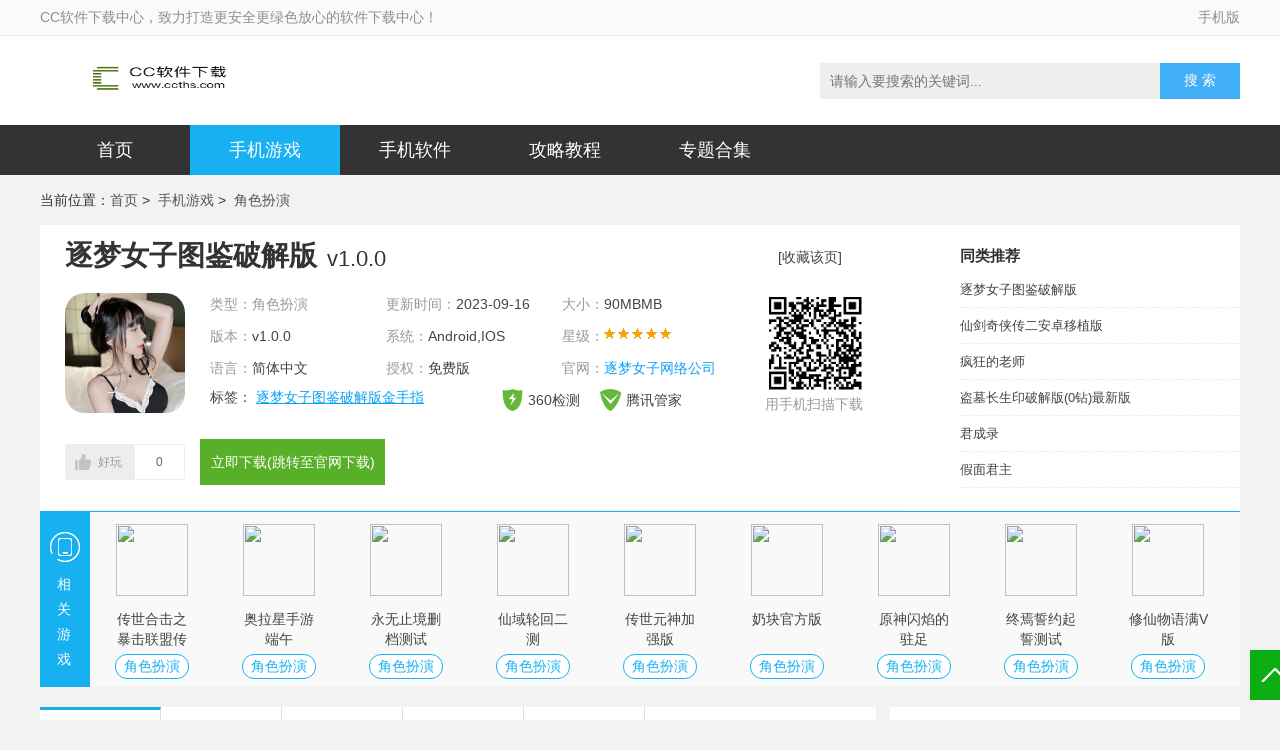

--- FILE ---
content_type: text/html
request_url: http://www.ccths.com/game/8070.html
body_size: 9465
content:
<!DOCTYPE html>
<html>
<head>
<meta charset="UTF-8">
<meta http-equiv="Cache-Control" content="no-transform" />
<title>逐梦女子图鉴破解版(金手指)下载-逐梦女子图鉴完结破解版v1.0-CC软件下载</title>
<meta name="Keywords" content="逐梦女子图鉴破解版金手指,逐梦女子图鉴完结破解版">
<meta name="description" content="<p>逐梦女子图鉴破解版下载相关内容小编为大家试玩体验，免费绿色无捆绑，欢迎大家下载。</p>

逐梦女子图鉴破解版是一款都市养成类型的橙光游戏，游戏内的很多校园场景等你来选择，不同身份的游戏故事剧情也是不同的体验和玩法，等你来这里自由的行动，你的每一次选择也会决定整个故事的发.....">
<meta http-equiv="mobile-agent" content="format=xhtml; url=https://mip.ccths.com/game/8070.html" />
<meta http-equiv="mobile-agent" content="format=html5; url=https://mip.ccths.com/game/8070.html" />
<link rel='stylesheet' id='style-css'  href='/static/css/style_1.css' type='text/css' media='all' />
<link rel='stylesheet' id='content-css'  href='/static/css/content.css' type='text/css' media='all' />
<link rel='stylesheet' id='swiper-css'  href='/static/css/swiper.css' type='text/css' media='all' />
<script type='text/javascript' src='/static/js/jquery.min.js'></script>
<script type='text/javascript' src='/static/js/uaredirect.js'></script>
</head>
<body>
	<div class="header">
						<div class="header-top">
				<div class="top-t">
					<span class="t-t">CC软件下载中心，致力打造更安全更绿色放心的软件下载中心！</span>
					<span class="t-m"><a href="https://mip.ccths.com/" title="CC软件下载手机端">手机版</a></span>
				</div>
			</div>
            <div class="header-con">
                <a href="/" class="logo"><img src="/static/picture/logo.png"></a>
				<div class="form" >
					<input type="text" name="s" autocomplete="off" value="" x-webkit-speech="" speech="" class="k" placeholder="请输入要搜索的关键词...">
					<button id='form-submit' class="ss">搜 索</button>
				</div>
		    </div>
		    <script>
                $("#form-submit").click(function () {
                    var kw = $.trim($("input[name='s']").val())
                    if(kw==''){
                    	alert('搜索不能为空！');return;
                    }
                    location.href='/e/search/?searchget=1&show=title,keyboard&keyboard='+kw;
                })
                $(document).keyup(function(event){
                    if (event.keyCode == "13") {
                        //回车执行查询
                        $('#form-submit').click();
                    }
                });
            </script>
			<div class="header-tom">
				<ul>
					<li ><a href="/">首页</a></li>
					
                    <li> <a href="/game/" >手机游戏</a></li>
                    <li> <a href="/app/" >手机软件</a></li>
                    <li> <a href="/zixun/" >攻略教程</a></li>
                    <li> <a href="/ztfl/" >专题合集</a></li>
				</ul>
			</div>
	</div> 
	<div class="main">
        <div class="Cur">
                当前位置：<a href="/">首页</a>&nbsp;> &nbsp;<a href="/game/">手机游戏</a>&nbsp;> &nbsp;<a href="/game/jsby/">角色扮演</a>          
        </div>
		<div class="navs">
            <div class="left-one">
                  <div class="ones">
                    <h1>逐梦女子图鉴破解版</h1><i>v1.0.0</i>
                    <a href="JavaScript:;" class="feed">[收藏该页]</a></div>
                  <div class="two">
                    <div class="img"><img src="https://www.ccths.com/d/file/p/2023/0915/sq1odqsbcd0.jpg" alt="逐梦女子图鉴破解版v1.0.0" popup onerror="this.src='/images/unico.png'"></div>
                    <div class="hd">
                      <ul class="fix">
                        <li>类型：角色扮演</li>
                        <li>更新时间：<span>2023-09-16</span></li>
                        <li>大小：<span>90MBMB</span></li>
                        <li>版本：<span>v1.0.0</span></li>
                        <li>系统：<span>Android,IOS</span></li>
                        <li>星级：<span><i class="star_small start4"></i></span></li>
                        <li>语言：<span>简体中文</span></li>
                        <li>授权：<span>免费版</span></li>
                        <li>官网：<span><a href="JavaScript:;" rel="nofollow">逐梦女子网络公司</a></span></li>
                      </ul>
                      <p><span>标签：</span>
                         <a href="/t/zhumengnuzitujianpojiobanjinshouzhi/" title="逐梦女子图鉴破解版金手指" class="c1" target="_blank">逐梦女子图鉴破解版金手指</a>	                   </p>
                      <p class="ce"> 
	                      <a href="javascript:;" rel="nofollow"><i class="ce_360"></i>360检测</a> 
	                      <a href="javascript:;" rel="nofollow"><i class="ce_txgj"></i>腾讯管家</a> 
                      </p>
                    </div>
                    <div class="bd"><img id="img_code"><span>用手机扫描下载</span></div>
                  </div>
                  <div class="three">
                    <div class="za">
                      <div class="da" sid="8070">好玩</div>
                      <b>0</b></div>
                    <ul>
<li><a rel="nofollow" class="di" href="" onclick="downClick(this);">立即下载(跳转至官网下载)</a>
						  
					  </li>

				  
						                    </ul>
                  </div>
            </div>





            <div class="area-r">
                    <div class="samesoft">
                        <h4>同类推荐</h4>
                          <ul>
                          							<li><a href="/game/8070.html" title="逐梦女子图鉴破解版">逐梦女子图鉴破解版</a></li>
                          							<li><a href="/game/8068.html" title="仙剑奇侠传二安卓移植版">仙剑奇侠传二安卓移植版</a></li>
                          							<li><a href="/game/8060.html" title="疯狂的老师">疯狂的老师</a></li>
                          							<li><a href="/game/8059.html" title="盗墓长生印破解版(0钻)最新版">盗墓长生印破解版(0钻)最新版</a></li>
                          							<li><a href="/game/8058.html" title="君成录">君成录</a></li>
                          							<li><a href="/game/8057.html" title="假面君主">假面君主</a></li>
						                            
                          </ul>
                    </div>
            </div>
        </div>
		<div class="sit-e site-o">
            	<div class="sit-e-title"><b></b><h2>相关游戏</h2></div> 
            	<ul class="sit-e-list">
 <li>
		            <div class="black">
		            	<a href="/game/7615.html" target="_blank"><img src="https://www.ccths.com/d/file/aktpicgame/20220715/15144317bb5g.jpg"></a><a href="/game/7615.html" class="ma" target="_blank">传世合击之暴击联盟传奇</a>
		            	<span>角色扮演</span>
		            	</div>
	            	</li><li>
		            <div class="black">
		            	<a href="/game/1020.html" target="_blank"><img src="https://www.ccths.com/d/file/aktpic/0628/24112723hwho.png"></a><a href="/game/1020.html" class="ma" target="_blank">奥拉星手游端午</a>
		            	<span>角色扮演</span>
		            	</div>
	            	</li><li>
		            <div class="black">
		            	<a href="/game/1267.html" target="_blank"><img src="https://www.ccths.com/d/file/aktpic/0628/06082153cunu.gif"></a><a href="/game/1267.html" class="ma" target="_blank">永无止境删档测试</a>
		            	<span>角色扮演</span>
		            	</div>
	            	</li><li>
		            <div class="black">
		            	<a href="/game/1942.html" target="_blank"><img src="https://www.ccths.com/d/file/aktpic/0628/13090235sjhy.png"></a><a href="/game/1942.html" class="ma" target="_blank">仙域轮回二测</a>
		            	<span>角色扮演</span>
		            	</div>
	            	</li><li>
		            <div class="black">
		            	<a href="/game/7471.html" target="_blank"><img src="https://www.ccths.com/d/file/aktpicgame/20220711/11114054b9hg.jpg"></a><a href="/game/7471.html" class="ma" target="_blank">传世元神加强版</a>
		            	<span>角色扮演</span>
		            	</div>
	            	</li><li>
		            <div class="black">
		            	<a href="/game/715.html" target="_blank"><img src="https://www.ccths.com/d/file/aktpic/0628/29162422bgad.png"></a><a href="/game/715.html" class="ma" target="_blank">奶块官方版</a>
		            	<span>角色扮演</span>
		            	</div>
	            	</li><li>
		            <div class="black">
		            	<a href="/game/950.html" target="_blank"><img src="https://www.ccths.com/d/file/aktpic/0628/30114948lan4.png"></a><a href="/game/950.html" class="ma" target="_blank">原神闪焰的驻足</a>
		            	<span>角色扮演</span>
		            	</div>
	            	</li><li>
		            <div class="black">
		            	<a href="/game/1995.html" target="_blank"><img src="https://www.ccths.com/d/file/aktpic/0628/150912014mxb.jpg"></a><a href="/game/1995.html" class="ma" target="_blank">终焉誓约起誓测试</a>
		            	<span>角色扮演</span>
		            	</div>
	            	</li><li>
		            <div class="black">
		            	<a href="/game/7230.html" target="_blank"><img src="https://www.ccths.com/d/file/aktpic/0628/61f0e7193f18e.gif"></a><a href="/game/7230.html" class="ma" target="_blank">修仙物语满V版</a>
		            	<span>角色扮演</span>
		            	</div>
	            	</li>	           </ul>
    	</div>        
    	<div class="site">
            <div class="sites">
                <div class="site-a" id="lz">
                    <ul id="nav">
                        <li class="current"><a href="#yxzl">内容介绍</a></li>
                        <li><a href="#yxjt">相关截图</a></li>
                        <li><a href="#yxzx">游戏资讯</a></li>
                        <li><a href="#yxgl">游戏教程</a></li>
                        <li><a href="#cnxh">猜你喜欢 </a></li>
                    </ul>
                </div>
                <div class="site-b" id="yxzl"></div>
                <div class="site-c">
                    <div class="s" id="s">
                      	<p>逐梦女子图鉴破解版下载相关内容小编为大家试玩体验，免费绿色无捆绑，欢迎大家下载。</p>

<p >逐梦女子图鉴破解版是一款都市养成类型的橙光游戏，游戏内的很多校园场景等你来选择，不同身份的游戏故事剧情也是不同的体验和玩法，等你来这里自由的行动，你的每一次选择也会决定整个故事的发展和结局，决定你的人生</p><h3 >逐梦女子图鉴破解版游戏特色</h3><p >游戏已为玩家进行了破解，内置了金手指和免费内购功能</p><h3 >逐梦女子图鉴破解版游戏特色</h3><p >1、玩家们会邂逅很多不同的男主角色，创造不同的人生，解锁故事线</p><p >2、现代都市爱情故事，沉浸式进入到游戏内来玩耍，玩法没有限制</p><p >3、你可以开启不同的游戏人生，非常精彩爱情故事等你体验，结局多样</p><p ><img width="400" height="223" title="逐梦女子图鉴破解版" src="https://www.ccths.com/d/file/aknpicnews/20230915/807b6a5c76e6d0e319dae7375e410646.jpg" border="0" vspace="0"/></p><h3 >逐梦女子图鉴破解版游戏考试答案</h3><p >游戏中玩家在校园生活还是比较长的，并且考试需要获得较高的分数才能触发后面的特殊剧情，下面考试的答案都是哪些呢，下面就给大家带来了全部的答案，让你轻松拿高分。</p><p >一年级期中考试：331</p><p >一年级期末考试：331</p><p >二年级期中考试：232</p><p >随堂测试113</p><p >二年级期末考试：2112</p><p >三年级期中考试：1212</p><p >三年级期末考试：1232</p><p >四年级期中考试：3111</p><p >四年级期末考试：3221</p><p >五年级期中考试：1313</p><h3 >逐梦女子图鉴破解版游戏亮点</h3><p >1、利用文字去详细的介绍各种人物，他们的魅力值，还有有钱度都有体现</p><p >2、赋予玩家更多的选择性，每一个画面都有不同的选择项，你需要灵活的寻找出他们</p><p >3、自由的去感受，不断的体验角色的心理变化，表情变化，去做出你下一个计划</p><p ><img width="400" height="223" title="逐梦女子图鉴破解版" src="https://www.ccths.com/d/file/aknpicnews/20230915/4996bf6439e893403eae89b21065d269.jpg" border="0" vspace="0"/></p><h3 >逐梦女子图鉴破解版游戏优势</h3><p >1、不同的趣味娱乐游戏体验，丰富的故事剧情线，自由选择要攻略的人物</p><p >2、带来很多的选择性，清新的游戏界面，让你开启全新的玩法模式，奖励多样</p><p >3、自由的去体验，让你轻松地体验，赋予大家很多的选择</p><h3 >逐梦女子图鉴破解版游戏玩法</h3><p >1、剧情：这里的每个角色都有自己精彩的生活。你将继续一步一步地指导他们的人生故事</p><p >2、重要选择：你需要一直做出更重要的选择，继续主宰你的生活，实现你的梦想</p><p >3、实现目标：在后期，你可以尝试开始自己的事业，不断实现目标，感受新的爱情故事</p><h3 >逐梦女子图鉴破解版小编点评</h3><p >游戏内的很多场景都是可以选择，很多人物角色的养成方式也是不同操作，自由的推动故事剧情发展</p><p>以上就是CC软件小编给大家带来的逐梦女子图鉴破解版金手指，了解更多一手相关软件资讯，请关注CC软件下载站。</p>						</div>
                </div>

                <div class="r-s" id="yxjt">
                        <div class="swiper-container">
                            <div class="swiper-wrapper">
                                                 <div class="swiper-slide"><img src="https://www.ccths.com/d/file/p/2023/0915/ceuzcwojdjl.jpg" alt="逐梦女子图鉴破解版高清大图"></div>
                                                 <div class="swiper-slide"><img src="https://www.ccths.com/d/file/p/2023/0915/bmgu5oatw20.jpg" alt="逐梦女子图鉴破解版高清大图"></div>
                                                 <div class="swiper-slide"><img src="https://www.ccths.com/d/file/p/2023/0915/5nh52niy5le.jpg" alt="逐梦女子图鉴破解版高清大图"></div>
                                                            </div>
                            <div class="swiper-scrollbar"><div class="swiper-scrollbar-drag" ></div></div>
                        </div>
                </div>
                <div class="site-e" id="zixun"><h3>游戏资讯</h3><span class="m"><a href="/zixun/yxzx/" rel="nofollow">更多+</a></span></div>
                <div class="site-f">
                    <ul class="p">
	                    	                    <li><a href="/zixun/15596.html"><img src="https://www.ccths.com/d/file/p/2023/0915/xvysivv11f5.jpg"><p>中国tobu7tobu8大学生不服管教 用户：严加看管</p></a></li>
	                    	                    <li><a href="/zixun/15589.html"><img src="https://www.ccths.com/d/file/p/2023/ccthstupian.jpg"><p>打扑克很疼但是视频很长，开放新模块</p></a></li>
	                    	                    <li><a href="/zixun/15588.html"><img src="https://www.ccths.com/d/file/p/2023/ccthstupian.jpg"><p>项思醒脚踏多条船被爆现实版女海王，王思聪：高端玩家</p></a></li>
	                    	                    <li><a href="/zixun/15579.html"><img src="https://www.ccths.com/d/file/p/2023/ccthstupian.jpg"><p>戴上玩具活动8小时视频，网友看后表示受不了</p></a></li>
	                                        </ul>
                 </div>
                <div class="site-g" id="yxgl"><h3>游戏攻略</h3><span class="m"><a href="/zixun/yxgl/" rel="nofollow">更多+</a></span></div>
                <div class="site-f">
                    <ul class="p">
	                    	                    <li><a href="/zixun/15614.html"><img src="https://www.ccths.com/d/file/p/2023/ccthstupian.jpg"><p>大学生的发疯文学是什么意思-大学生的发疯文学作品</p></a></li>
	                    	                    <li><a href="/zixun/15607.html"><img src="https://www.ccths.com/d/file/p/2023/ccthstupian.jpg"><p>亚洲1区第2区第3区第4区别，官方辟谣</p></a></li>
	                    	                    <li><a href="/zixun/15593.html"><img src="https://www.ccths.com/d/file/p/2023/0915/vmo4x3zidvr.jpg"><p>香草视频高清免费观看24小时随时开启，网友：小姐姐无时无刻陪着你</p></a></li>
	                    	                    <li><a href="/zixun/15577.html"><img src="https://www.ccths.com/d/file/p/2023/ccthstupian.jpg"><p>仙踪林XZL幼儿短视频，iOS也能看</p></a></li>
                                        </ul>
                    <div class="t">
                        <ul class="j">
                                                <li><p><span>2023-09-15</span><a href="/zixun/15554.html">果冻传媒mv国产推荐视频:每天晚上8点准时开门。有1000个高清视频等着你</a></p></li>
                                                <li><p><span>2023-09-15</span><a href="/zixun/15550.html">md豆传媒在线网址入口：免费看高清晰直播视频的多功能直播观看软件</a></p></li>
                                                <li><p><span>2023-09-15</span><a href="/zixun/15535.html">打扑克高清视频，v1.2重置版</a></p></li>
                                                <li><p><span>2023-09-15</span><a href="/zixun/15528.html">xrk1_3_0.apk向日葵视频，破解版流出</a></p></li>
                                                </ul>
                    </div>
                </div>
                <div class="site-m" id="cnxh">
                    <div class="site-e"><h3>猜你喜欢</h3></div>
                    <ul>
                    	<li>
	                        <a href="/game/7539.html"><img src="https://www.ccths.com/d/file/aktpicgame/20220713/13161615icm6.jpg"></a>  
	                        <div class="art">      
		                        <p class="ti"><a href="/game/7539.html">晶核手游</a></p>      
		                        <p class="info"><span>角色扮演</span></p>      
		                        <a href="/game/7539.html" class="btn" rel="nofollow">详情</a>  
	                        </div>
                        </li>
                    	<li>
	                        <a href="/game/893.html"><img src="https://www.ccths.com/d/file/aktpic/0628/27140712cccz.jfif"></a>  
	                        <div class="art">      
		                        <p class="ti"><a href="/game/893.html">末日之崛起删档测试</a></p>      
		                        <p class="info"><span>经营养成</span></p>      
		                        <a href="/game/893.html" class="btn" rel="nofollow">详情</a>  
	                        </div>
                        </li>
                    	<li>
	                        <a href="/game/1186.html"><img src="https://www.ccths.com/d/file/aktpic/0628/06160011b3wp.png"></a>  
	                        <div class="art">      
		                        <p class="ti"><a href="/game/1186.html">农场割草机</a></p>      
		                        <p class="info"><span>休闲益智</span></p>      
		                        <a href="/game/1186.html" class="btn" rel="nofollow">详情</a>  
	                        </div>
                        </li>
                    	<li>
	                        <a href="/game/1707.html"><img src="https://www.ccths.com/d/file/aktpic/0628/1514504394ou.jpg"></a>  
	                        <div class="art">      
		                        <p class="ti"><a href="/game/1707.html">咔嗞饼干更新版</a></p>      
		                        <p class="info"><span>经营养成</span></p>      
		                        <a href="/game/1707.html" class="btn" rel="nofollow">详情</a>  
	                        </div>
                        </li>
                    	<li>
	                        <a href="/game/695.html"><img src="https://www.ccths.com/d/file/aktpic/0628/28102303vdah.png"></a>  
	                        <div class="art">      
		                        <p class="ti"><a href="/game/695.html">忘忧酒馆不下线恋人</a></p>      
		                        <p class="info"><span>角色扮演</span></p>      
		                        <a href="/game/695.html" class="btn" rel="nofollow">详情</a>  
	                        </div>
                        </li>
                    	<li>
	                        <a href="/game/2514.html"><img src="https://www.ccths.com/d/file/aktpic/0628/16151543iirg.png"></a>  
	                        <div class="art">      
		                        <p class="ti"><a href="/game/2514.html">风影删档测试</a></p>      
		                        <p class="info"><span>角色扮演</span></p>      
		                        <a href="/game/2514.html" class="btn" rel="nofollow">详情</a>  
	                        </div>
                        </li>
                    	<li>
	                        <a href="/game/7995.html"><img src="https://www.ccths.com/d/file/aktpicgame/20220914/14132637cq6y.jpg"></a>  
	                        <div class="art">      
		                        <p class="ti"><a href="/game/7995.html">一剑破万法</a></p>      
		                        <p class="info"><span>休闲益智</span></p>      
		                        <a href="/game/7995.html" class="btn" rel="nofollow">详情</a>  
	                        </div>
                        </li>
                    	<li>
	                        <a href="/game/2292.html"><img src="https://www.ccths.com/d/file/aktpic/0628/20124852qjb5.jpg"></a>  
	                        <div class="art">      
		                        <p class="ti"><a href="/game/2292.html">武者之殇测试版更新</a></p>      
		                        <p class="info"><span>动作射击</span></p>      
		                        <a href="/game/2292.html" class="btn" rel="nofollow">详情</a>  
	                        </div>
                        </li>
                    	<li>
	                        <a href="/game/932.html"><img src="https://www.ccths.com/d/file/aktpic/0628/02120258msq8.png"></a>  
	                        <div class="art">      
		                        <p class="ti"><a href="/game/932.html">开发大亨</a></p>      
		                        <p class="info"><span>经营养成</span></p>      
		                        <a href="/game/932.html" class="btn" rel="nofollow">详情</a>  
	                        </div>
                        </li>
                    	<li>
	                        <a href="/game/7464.html"><img src="https://www.ccths.com/d/file/aktpicgame/20220708/07151357ykux.jpg"></a>  
	                        <div class="art">      
		                        <p class="ti"><a href="/game/7464.html">假面骑士贝尔模拟器</a></p>      
		                        <p class="info"><span>经营养成</span></p>      
		                        <a href="/game/7464.html" class="btn" rel="nofollow">详情</a>  
	                        </div>
                        </li>
                    	<li>
	                        <a href="/game/1853.html"><img src="https://www.ccths.com/d/file/aktpic/0628/131340583gsy.png"></a>  
	                        <div class="art">      
		                        <p class="ti"><a href="/game/1853.html">不灭神域</a></p>      
		                        <p class="info"><span>角色扮演</span></p>      
		                        <a href="/game/1853.html" class="btn" rel="nofollow">详情</a>  
	                        </div>
                        </li>
                    	<li>
	                        <a href="/game/1893.html"><img src="https://www.ccths.com/d/file/aktpic/0628/15100738v45o.jpg"></a>  
	                        <div class="art">      
		                        <p class="ti"><a href="/game/1893.html">霓虹灯开启</a></p>      
		                        <p class="info"><span>休闲益智</span></p>      
		                        <a href="/game/1893.html" class="btn" rel="nofollow">详情</a>  
	                        </div>
                        </li>
 
                                            </ul>
                </div>
                

			</div>
        </div>
        <div class="right">
            <div class="right-top">
                <div class="c-t">
                    <ul>
                        <li class="on t">下载排行榜<i></i></li>
                        <li>热门排行榜<i></i></li>
                    </ul>
                </div>
                <div class="c-b">
                    <div class="c-s">
						<ul style="display: block;"> 

							<li class="on"><i class="n1">01</i>  
								<s>角色扮演</s>    
								<a href="/game/1355.html" class="img"><img src="https://www.ccths.com/d/file/aktpic/0628/03100910ymjy.png"></a>    
								<p><a href="/game/1355.html">雪鹰领主异世遗迹</a></p>    
								<span>角色扮演</span>    
								<em><a href="/game/1355.html" rel="nofollow">查看详情</a></em>    
							</li>
							<li ><i class="n2">02</i>  
								<s>角色扮演</s>    
								<a href="/game/2703.html" class="img"><img src="https://www.ccths.com/d/file/aktpic/0628/21084332cbos.png"></a>    
								<p><a href="/game/2703.html">仙穹之巅</a></p>    
								<span>角色扮演</span>    
								<em><a href="/game/2703.html" rel="nofollow">查看详情</a></em>    
							</li>
							<li ><i class="n3">03</i>  
								<s>角色扮演</s>    
								<a href="/game/7339.html" class="img"><img src="https://www.ccths.com/d/file/aktpic/0628/21093602ly1v.jpg"></a>    
								<p><a href="/game/7339.html">仗剑玄天决</a></p>    
								<span>角色扮演</span>    
								<em><a href="/game/7339.html" rel="nofollow">查看详情</a></em>    
							</li>
							<li ><i class="n4">04</i>  
								<s>角色扮演</s>    
								<a href="/game/7245.html" class="img"><img src="https://www.ccths.com/d/file/aktpic/0628/2019071202344619.jpg"></a>    
								<p><a href="/game/7245.html">暴走大侠内购破解版 v1.0.119</a></p>    
								<span>角色扮演</span>    
								<em><a href="/game/7245.html" rel="nofollow">查看详情</a></em>    
							</li>
							<li ><i class="n5">05</i>  
								<s>角色扮演</s>    
								<a href="/game/7248.html" class="img"><img src="https://www.ccths.com/d/file/aktpic/0628/0.png-icon-4.jpg"></a>    
								<p><a href="/game/7248.html">暗影格斗2 v1.9.38破解版(无限金币、无限宝石)</a></p>    
								<span>角色扮演</span>    
								<em><a href="/game/7248.html" rel="nofollow">查看详情</a></em>    
							</li>
							<li ><i class="n6">06</i>  
								<s>角色扮演</s>    
								<a href="/game/7244.html" class="img"><img src="https://www.ccths.com/d/file/aktpic/0628/2019111106211229.png"></a>    
								<p><a href="/game/7244.html">侠道江湖无限银两破解版 v1.6.1</a></p>    
								<span>角色扮演</span>    
								<em><a href="/game/7244.html" rel="nofollow">查看详情</a></em>    
							</li>
							<li ><i class="n7">07</i>  
								<s>角色扮演</s>    
								<a href="/game/7249.html" class="img"><img src="https://www.ccths.com/d/file/aktpic/0628/61bff454291f7.gif"></a>    
								<p><a href="/game/7249.html">三国计无限元宝版</a></p>    
								<span>角色扮演</span>    
								<em><a href="/game/7249.html" rel="nofollow">查看详情</a></em>    
							</li>
							<li ><i class="n8">08</i>  
								<s>角色扮演</s>    
								<a href="/game/7156.html" class="img"><img src="https://www.ccths.com/d/file/aktpic/0628/61c95dad4e69e.gif"></a>    
								<p><a href="/game/7156.html">九幽仙域bt版</a></p>    
								<span>角色扮演</span>    
								<em><a href="/game/7156.html" rel="nofollow">查看详情</a></em>    
							</li>
							<li ><i class="n9">09</i>  
								<s>角色扮演</s>    
								<a href="/game/2706.html" class="img"><img src="https://www.ccths.com/d/file/aktpic/0628/210850083gd7.png"></a>    
								<p><a href="/game/2706.html">天书奇谭官方版预约</a></p>    
								<span>角色扮演</span>    
								<em><a href="/game/2706.html" rel="nofollow">查看详情</a></em>    
							</li>
							<li ><i class="n10">10</i>  
								<s>角色扮演</s>    
								<a href="/game/7539.html" class="img"><img src="https://www.ccths.com/d/file/aktpicgame/20220713/13161615icm6.jpg"></a>    
								<p><a href="/game/7539.html">晶核手游</a></p>    
								<span>角色扮演</span>    
								<em><a href="/game/7539.html" rel="nofollow">查看详情</a></em>    
							</li>

													</ul>
						<ul style="display: none;">    
							<li class="on"><i class="n1">01</i>  
								<s>休闲益智</s>    
								<a href="/game/7829.html" class="img"><img src="https://www.ccths.com/d/file/aktpicgame/20220802/02132733lwkq.jpg"></a>    
								<p><a href="/game/7829.html">贪吃的苹果蛇999关版</a></p>    
								<span>休闲益智</span>    
								<em><a href="/game/7829.html" rel="nofollow">查看详情</a></em>    
							</li>
							<li ><i class="n2">02</i>  
								<s>休闲益智</s>    
								<a href="/game/7250.html" class="img"><img src="https://www.ccths.com/d/file/aktpic/0628/2019042407230557.jpg"></a>    
								<p><a href="/game/7250.html">流浪太空 v1.0.10破解版(无限金币)</a></p>    
								<span>休闲益智</span>    
								<em><a href="/game/7250.html" rel="nofollow">查看详情</a></em>    
							</li>
							<li ><i class="n3">03</i>  
								<s>休闲益智</s>    
								<a href="/game/2683.html" class="img"><img src="https://www.ccths.com/d/file/aktpic/0628/21083924jfgv.png"></a>    
								<p><a href="/game/2683.html">我速滑贼6</a></p>    
								<span>休闲益智</span>    
								<em><a href="/game/2683.html" rel="nofollow">查看详情</a></em>    
							</li>
							<li ><i class="n4">04</i>  
								<s>经营养成</s>    
								<a href="/game/8026.html" class="img"><img src="https://www.ccths.com/d/file/aktpicgame/20220917/17075034fksz.jpg"></a>    
								<p><a href="/game/8026.html">我的世界艾莉模组无遮挡基岩版</a></p>    
								<span>经营养成</span>    
								<em><a href="/game/8026.html" rel="nofollow">查看详情</a></em>    
							</li>
							<li ><i class="n5">05</i>  
								<s>经营养成</s>    
								<a href="/game/7346.html" class="img"><img src="https://www.ccths.com/d/file/p/2022/06-30/0f2f744f43f36737da8363e28f77c88c.png"></a>    
								<p><a href="/game/7346.html">口袋觉醒</a></p>    
								<span>经营养成</span>    
								<em><a href="/game/7346.html" rel="nofollow">查看详情</a></em>    
							</li>
							<li ><i class="n6">06</i>  
								<s>休闲益智</s>    
								<a href="/game/7340.html" class="img"><img src="https://www.ccths.com/d/file/aktpic/0628/27084248vtxk.png"></a>    
								<p><a href="/game/7340.html">火柴放置达人</a></p>    
								<span>休闲益智</span>    
								<em><a href="/game/7340.html" rel="nofollow">查看详情</a></em>    
							</li>
							<li ><i class="n7">07</i>  
								<s>休闲益智</s>    
								<a href="/game/2671.html" class="img"><img src="https://www.ccths.com/d/file/aktpic/0628/20171234kbb0.png"></a>    
								<p><a href="/game/2671.html">黄金矿工测试版</a></p>    
								<span>休闲益智</span>    
								<em><a href="/game/2671.html" rel="nofollow">查看详情</a></em>    
							</li>
							<li ><i class="n8">08</i>  
								<s>休闲益智</s>    
								<a href="/game/2561.html" class="img"><img src="https://www.ccths.com/d/file/aktpic/0628/16131712c1tu.png"></a>    
								<p><a href="/game/2561.html">飞侠冲冲冲</a></p>    
								<span>休闲益智</span>    
								<em><a href="/game/2561.html" rel="nofollow">查看详情</a></em>    
							</li>
							<li ><i class="n9">09</i>  
								<s>角色扮演</s>    
								<a href="/game/1355.html" class="img"><img src="https://www.ccths.com/d/file/aktpic/0628/03100910ymjy.png"></a>    
								<p><a href="/game/1355.html">雪鹰领主异世遗迹</a></p>    
								<span>角色扮演</span>    
								<em><a href="/game/1355.html" rel="nofollow">查看详情</a></em>    
							</li>
							<li ><i class="n10">10</i>  
								<s>休闲益智</s>    
								<a href="/game/2655.html" class="img"><img src="https://www.ccths.com/d/file/aktpic/0628/201634150g6q.jpg"></a>    
								<p><a href="/game/2655.html">故城风云</a></p>    
								<span>休闲益智</span>    
								<em><a href="/game/2655.html" rel="nofollow">查看详情</a></em>    
							</li>

													</ul>
                    </div>
                </div>
            </div>
            <div class="right-bom">
                <div class="b-t"><h2>热门游戏标签</h2></div>
	                <div class="b-m">
	                    <div class="lump">   
		<a href="/t/yuedu2/"  class="tag-cloud-link">阅读</a>
		<a href="/t/shipin2/"  class="tag-cloud-link">视频</a>
		<a href="/t/gongju/"  class="tag-cloud-link">工具</a>
		<a href="/t/xiaoshuo/"  class="tag-cloud-link">小说</a>
		<a href="/t/xuexi/"  class="tag-cloud-link">学习</a>
		<a href="/t/yingshi/"  class="tag-cloud-link">影视</a>
		<a href="/t/shenghuo2/"  class="tag-cloud-link">生活</a>
		<a href="/t/gouwu/"  class="tag-cloud-link">购物</a>
		<a href="/t/zixun/"  class="tag-cloud-link">资讯</a>
		<a href="/t/manhua/"  class="tag-cloud-link">漫画</a>
		<a href="/t/jiaose/"  class="tag-cloud-link">角色</a>
		<a href="/t/shejiao/"  class="tag-cloud-link">社交</a>
		<a href="/t/chuxing/"  class="tag-cloud-link">出行</a>
		<a href="/t/maoxian/"  class="tag-cloud-link">冒险</a>
		<a href="/t/zhibo2/"  class="tag-cloud-link">直播</a>
		<a href="/t/jiaoyu/"  class="tag-cloud-link">教育</a>
		<a href="/t/yinle/"  class="tag-cloud-link">音乐</a>
		<a href="/t/xiuxian/"  class="tag-cloud-link">休闲</a>
		<a href="/t/zhifu/"  class="tag-cloud-link">支付</a>
		<a href="/t/zhibojian/"  class="tag-cloud-link">直播间</a>
		<a href="/t/zhibopingtai/"  class="tag-cloud-link">直播平台</a>
		<a href="/t/jiankang/"  class="tag-cloud-link">健康</a>
		<a href="/t/quwei/"  class="tag-cloud-link">趣味</a>
		<a href="/t/moni2/"  class="tag-cloud-link">模拟</a>
		<a href="/t/qiuzhi/"  class="tag-cloud-link">求职</a>
		<a href="/t/moishi2/"  class="tag-cloud-link">美食</a>
		<a href="/t/zhaopin/"  class="tag-cloud-link">招聘</a>
		<a href="/t/moiyan/"  class="tag-cloud-link">美颜</a>
		<a href="/t/zaixianguankan/"  class="tag-cloud-link">在线观看</a>
		<a href="/t/xinwen/"  class="tag-cloud-link">新闻</a>
		<a href="/t/hezi/"  class="tag-cloud-link">盒子</a>
		<a href="/t/celve/"  class="tag-cloud-link">策略</a>
		<a href="/t/chuangguan/"  class="tag-cloud-link">闯关</a>
		<a href="/t/shipinbofangqi/"  class="tag-cloud-link">视频播放器</a>
		<a href="/t/duanshipin/"  class="tag-cloud-link">短视频</a>
		<a href="/t/yundong/"  class="tag-cloud-link">运动</a>
		<a href="/t/dongzuo/"  class="tag-cloud-link">动作</a>
		<a href="/t/hongbao/"  class="tag-cloud-link">红包</a>
		<a href="/t/jingying/"  class="tag-cloud-link">经营</a>
		<a href="/t/yangcheng/"  class="tag-cloud-link">养成</a>
		<a href="/t/xiaoyouxi/"  class="tag-cloud-link">小游戏</a>
		<a href="/t/tongcheng/"  class="tag-cloud-link">同城</a>
		<a href="/t/fangzhi/"  class="tag-cloud-link">放置</a>
		<a href="/t/sheji/"  class="tag-cloud-link">射击</a>
		<a href="/t/jiudian/"  class="tag-cloud-link">酒店</a>
           
	                    </div>
	                </div>
                </div>
            </div>
        </div>



<div class="footer">
       <ul>
					<li ><a rel="nofollow" href="/contactus/" >关于我们</a></li>
					<li ><a rel="nofollow" href="/shangwu/" >广告服务</a></li>
					<li ><a rel="nofollow" href="/copyright/" >免责声明</a></li>
					<li ><a rel="nofollow" href="/sitemap/" >网站地图</a></li>
					<li ><a rel="nofollow" href="/contact/" >联系我们</a></li>
       </ul>
       <p>
          CC软件是专业的软件下载站,提供最新最全的电脑软件、手机软件及其他软件,所有软件都经过筛选,提供最安全的下载环境。
       </p>
       <p>
          copyright © 2017-2023 www.ccths.com All Rights Reserved. <a style="color: #999;" href="http://beian.miit.gov.cn/" rel="nofollow" target="_black">滇ICP备2023003126号</a>
       </p>
</div>
<script type='text/javascript' src='/static/js/tj.js'></script>
<div style="display:none;"><script src=/e/public/ViewClick/?classid=18&id=8070&addclick=1></script></div>


<script type='text/javascript' src='/static/js/index.js'></script>
<script type='text/javascript' src='/static/js/soft.js'></script>
<script src="/static/js/jr-qrcode.js"></script>
<script>
var base64_img = jrQrcode.getQrBase64('https://mip.ccths.com/game/8070.html');
$('#img_code').attr('src',base64_img );
</script>
<script type="application/ld+json">
        {
            "@context": "https://ziyuan.baidu.com/contexts/cambrian.jsonld",
            "@id": "https://www.ccths.com/game/8070.html",
           "appid": "1633137733364212",
            "title": "逐梦女子图鉴破解版(金手指)下载-逐梦女子图鉴完结破解版v1.0-CC软件下载",
            "description": "<p>逐梦女子图鉴破解版下载相关内容小编为大家试玩体验，免费绿色无捆绑，欢迎大家下载。</p>

逐梦女子图鉴破解版是一款都市养成类型的橙光游戏，游戏内的很多校园场景等你来选择，不同身份的游戏故事剧情也是不同的体验和玩法，等你来这里自由的行动，你的每一次选择也会决定整个故事的发.....",
            "pubDate": "2023-09-16T17:39:41"
            "upDate": "2023-09-16T17:39:41",
            "data":{
            "WebPage":{
                 "pcUrl":"https://www.ccths.com/game/8070.html",
                 "wapUrl":"https://mip.ccths.com/game/8070.html",
                 "fromSrc":"CC软件下载"
             }
        }
        }
</script>
</body>
</html>


--- FILE ---
content_type: text/html; charset=utf-8
request_url: http://www.ccths.com/e/public/ViewClick/?classid=18&id=8070&addclick=1
body_size: 53
content:
document.write('116');

--- FILE ---
content_type: text/css
request_url: http://www.ccths.com/static/css/style_1.css
body_size: 3228
content:
/*!
Theme Name: douzhi
Theme URI: 
Author: cxx
Author URI: cxx_url
Description: cxx
Version: 1.0
*/
/*全局样式*/
/*全局样式*/

*{padding: 0px; margin: 0px;}
ul li{list-style: none;}
body{overflow: auto; font-family: Titillium, 微软雅黑, Arial, 黑体, 宋体, sans-serif; overflow-x:hidden; font-size: 14px; background-color: #fff;color: #333; margin: 0 auto;}
a{color: #444; text-decoration: none;}
img{border: 0; display: inline-block;}
h1, h2, h3, h4, h5, h6{font-size: 100%; -webkit-margin-before: 0; -webkit-margin-after: 0; font-weight: 400;}
em, i, s, strong, u{font-style: normal; text-decoration: none;}
span {    display: inline-block;}
input{-webkit-tap-highlight-color: rgba(0, 0, 0, 0); outline: none; box-shadow: none;}
form{margin: 0; border: 0; padding: 0; font-style: normal;}

/*头部*/

.header{width: 100%; height: 175px; background-color: #fff;}
.header .header-top{height: 35px; background: #fafafa; border-bottom: 1px #ebebeb solid; width: 100%; font-size: 14px; color: #8e8e8e; line-height: 35px;}
.header .header-top .top-t{width: 1200px; margin: 0px auto; display: table;}
.header .header-top .top-t .t-t{float: left;}
.header .header-top .top-t .t-m{float: right;}
.header .header-top .top-t .t-m a{padding-left: 10px; color: #8e8e8e;}
.header .header-con{width: 1200px; height: 89px; margin: 0 auto; display: table; position: relative;}
.header .header-con .logo{width: 158px; height: 40px; display: inline-block; float: left; padding-top: 20px; padding-left: 40px;}
.header .header-con .logo img{width: 158px; height: 40px;}
.header .header-con .form{width: 420px; height: 36px; margin-top: 26.5px; padding-left: 26px; float: right;}
.header .header-con .form .k{width: 330px; height: 36px; background: #eeeeee; border: none; padding-left: 10px; line-height: 36px; font-size: 14px; float: left;}
.header .header-con .form .ss{height: 36px; width: 80px; background: #41aff7; border: none; color: #FFF; font-size: 14px; float: left; cursor: pointer;}

.header .header-con .k{width: 330px; height: 36px; background: #eeeeee; border: none; padding-left: 10px; line-height: 36px; font-size: 14px; float: left;}
.header .header-con .ss{height: 36px; width: 80px; background: #41aff7; border: none; color: #FFF; font-size: 14px; float: left; cursor: pointer;}



.header .header-tom{height: 50px; width: 100%; background: #333333;}
.header .header-tom ul{width: 1200px; margin: 0px auto; display: table; text-align: center;}
.header .header-tom ul li{width: 150px; height: 50px; line-height: 50px; float: left;}
.header .header-tom ul li a{display: block; font-size: 18px; color: #FFF;}
.header .header-tom ul li a:hover{background: #17b1f2; color: #fff;}
.header .header-tom ul li .tt{background: #17b1f2; color: #fff;}


/*尾部*/
.footer{height: 150px;  padding-top: 50px; text-align: center; margin-top: 20px;     background: #2a2a2b;}
.footer ul{display: inline-block; margin-bottom: 50px; text-align: center;    width: 479px;}
.footer ul li{float: left; width: 95px; line-height: 18px; border-left: 1px solid #b0b0b0; text-align: center;}
.footer ul li:first-child{border: none;}
.footer ul li a{color: #999;}
.footer p{color: #999; font-size: 12px; line-height: 1; margin-bottom: 20px;}
.footer ul li a:hover{color: #fff;}

/** 评论 **/
#comments{width: 100%;margin:auto;margin-top:50px;}

.comments-title {
	background: #fff;
	margin-bottom: 10px;
	padding: 15px 20px;
	border: 1px solid #ddd;
	box-shadow: 0 1px 1px rgba(0, 0, 0, 0.04);
	border-radius: 2px;
}

.comment-list,.comment-list ol {
	list-style: none;
}

.comment-list li {
	position: relative;
	background: #fff;
	margin: 0 0 10px 0;
	padding: 15px 20px;
	border: 1px solid #ddd;
	box-shadow: 0 1px 1px rgba(0, 0, 0, 0.04);
	border-radius: 2px;
	word-wrap: break-word;
	word-break: break-all;
}

.children li {
	position: relative;
	background: #fff;
	margin: 0 0 10px 0;
	padding: 15px 20px;
	border: 1px solid #ebebeb;
	border-radius: 2px;
	word-wrap: break-word;
	word-break: break-all;
}

.children {
	margin: 5px 0 0 0;
}

.vcard .avatar {
	float: left;
	width: 40px;
	height: 40px;
	margin: 6px 10px 0 0;
	padding: 2px;
	border: 1px solid #ddd;
	transition: all 0.8s ease 0s;
	-webkit-transition: all 0.8s ease 0s;
	-moz-transition: all 0.8s ease 0s;
	-o-transition: all 0.8s ease 0s;
}

.vcard:hover .avatar {
	transform: rotate(720deg);
	-webkit-transform: rotate(720deg);
	-moz-transform: rotate(720deg);
	-o-transform: rotate(720deg);
	-ms-transform: rotate(720deg);
}

.comment-author {
	color: #999;
}

.fn {
	font-style: normal;
	font-weight: bold;
}

.floor {
	color: #999;
}

.comment-meta, .comment-meta a {
	color: #999;
}

.reply a {
	background: #fff;
	position: absolute;
	top: 15px;
	right: 20px;
	line-height: 25px;
	padding: 0 10px;
	border: 1px solid #ddd;
	border-radius: 2px;
}

.reply a:hover {
	background: #2f889a;
	color: #fff;
	border: 1px solid #2f889a;
	transition: all 0.2s ease-in 0s;
}

.at, .at a {
	color: #2f889a;
}

.no-comments {
	background: #fff;
	text-align: center;
	margin: 0 0 10px 0;
	padding: 10px;
	border: 1px solid #ddd;
}

#edita {
	color: #8b8b8b;
}

.comment-author .fa {
	color: #d03333;
	padding-left: 5px;
}

.lv {
	font-size: 13px;
	padding-left: 3px;
}

.vip0 .fa, .vip0 .lv {
	color: #bbb;
}

.vip1 .fa, .vip1 .lv {
	color: #46c0e6;
}

.vip2 .fa, .vip2 .lv {
	color: #f49800;
}

.vip3 .fa, .vip3 .lv {
	color: #7ab951;
}

.vip4 .fa, .vip4 .lv {
	color: #f566f5;
}

.vip5 .fa, .vip5 .lv {
	color: #d03333;
}
/** 评论表单 **/
#respond {
	background: #fff;
	margin: 0 0 10px 0;
	padding: 10px 20px;
	border: 1px solid #ddd;
	box-shadow: 0 1px 1px rgba(0, 0, 0, 0.04);
	border-radius: 2px;
}

#respond h3 {
	margin: 0 0 10px 0;
}

#respond h3 a {
	float: right;
	padding: 2px 10px;
	border: 1px solid #ddd;
	border-radius: 2px;
}

#comment-author-info input {
	background: #fff;
	width: 50%;
	height: 37px;
	margin: 0 10px 10px 0;
	padding: 0 5px;
	border: 1px solid #ddd;
	-webkit-appearance: none;
	_vertical-align: middle;
	*vertical-align: middle;
}

#comment {
	background: #fff;
	width: 100%;
	margin: 0 10px 10px 0;
	padding: 5px;
	border: 1px solid #ddd;
	border-radius: 2px;
	-webkit-appearance: none;
}

#respond #submit {
	background: #fff;
	width: 50%;
	margin: 0 10px 10px 0;
	padding: 6px;
	cursor: pointer;
	border: 1px solid #ddd;
	border-radius: 2px;
	-webkit-appearance: none;
}

#respond #submit:hover {
	background: #2f889a;
	color: #fff;
	border: 1px solid #2f889a;
	transition: all 0.2s ease-in 0s;
}
/** 表单头像 **/
.user_avatar, .author_avatar {
	height: 45px;
	line-height: 20px;
	margin: 0 0 10px 0;
}

.user_avatar img, .author_avatar img {
	float: left;
	width: 40px;
	height: 40px;
	margin: 0 10px 0 0;
}
/** 表情 **/
.comment-tool {
	float: right;
	margin: 9px 0;
}

.comment-tool a {
	background: #2f889a;
	color: #fff;
	margin: 0 0 0 10px;
	padding: 5px 8px;
	border: 1px solid #2f889a;
	border-radius: 2px;
	box-shadow: 0 1px 1px rgba(0, 0, 0, 0.04);
}

.comment-tool a:hover {
	background: #fff;
	color: #555;
	border: 1px solid #ddd;
}

.emoji-box {
	display: none;
	position: relative;
}

.emoji-box img {
	float: left;
	width: 24px;
	height: 24px;
}
/** 引用 **/
#trackbacks {
	margin: 0 0 10px 0;
}

.backs {
	background: #fff;
	padding: 10px 15px;
	border: 1px solid #ddd;
	cursor: pointer;
	border-radius: 2px;
}

.track {
	background: #fff;
	padding: 10px 15px;
	border: 1px solid #ddd;
	border-top: 0;
	border-radius: 0 0 2px 2px;
	display: none;
}

.track {
	background: #fff;
	padding: 10px 15px;
	border: 1px solid #ddd;
	border-top: 0;
	border-radius: 0 0 2px 2px;
	display: none;
}

.track li {
	margin: 0;
	padding: 0;
	border: none;
	border-radius: 0;
}
/** 定位 **/
#anchor, .scroll-comments {
	position: relative;
	top: -75px;
}

/** 解锁 **/
.qaptcha {
	padding: 0 10px 10px 10px;
	margin-top: 10px;
}

.qaptcha .clr {
	clear: both
}

.qaptcha .bgslider {
	width: 40px;
	height: 10px;
	background: #efefef;
	float: left;
	border-radius: 30px;
	box-shadow: 1px 1px 1px #ddd inset;
	border: 1px solid #d4d4d4;
}

.qaptcha .slider {
	width: 21px;
	height: 21px;
	background: #fff;
	margin: -7px 0 0 1px;
	cursor: e-resize;
	border-radius: 22px;
	border: 1px solid #d4d4d4;
}

.qaptcha .icons {
	display: none;
}

.qaptcha .txtstatus {
	float: left;
	margin: -8px 0 0 8px;
}

.txtstatus {
	animation: fade-in;
	animation-duration: 1.0s;
	-webkit-animation: fade-in 1.0s;
}
/** 评论图标 **/
#comments .fa-exclamation-circle, 
#comments .fa-check-square, 
#comments .fa-spinner, 
#comments .fa-pencil-square-o {
	color: #2f889a;
	margin-right: 5px;
}
/** 链接 **/
#links {
	margin: 0 -2px;
}

#links h2 {
	display: none;
}

.link-f {
	max-width: 100%;
	width: auto;
	height: auto;
	overflow: hidden;
}

.link-f a img {
	max-width: 100%;
	width: auto;
	height: auto;
	margin: 0 auto;
}

.link-f a {
	background: #fff;
	text-align: center;
	padding: 5px;
	display: block;
	white-space: nowrap;
	word-wrap: normal;
	text-overflow: ellipsis;
	overflow: hidden;
	border: 1px solid #ddd;
	border-radius: 2px;
	transition-duration: .5s;
	box-shadow: 0 1px 1px rgba(0, 0, 0, 0.04);
}

.link-f a:hover {
	background: #2f889a;
	color: #fff !important;
	border: 1px solid #2f889a;
	transition: all 0.1s ease-in 0s;
}

.lx7 {
	float: left;
	min-height: 1px;
	padding: 2px;
}

@media screen and (min-width:280px) {
	.lx7 {
		width: 50%;
		transition-duration: .5s;
	}
}

@media screen and (min-width:550px) {
	.lx7 {
		width: 33.33333333%;
	}
}

@media screen and (min-width:700px) {
	.lx7 {
		width: 25%;
		transition-duration: .5s;
	}
}

@media screen and (min-width:900px) {
	.lx7 {
		width: 20%;
		transition-duration: .5s;
	}
}

@media screen and (min-width:1024px) {
	.lx7 {
		width: 14.2857%;
		transition-duration: .5s;
	}
}

@media screen and (max-width: 550px) {
	#links {
		margin: 6px 0 0 0;
	}
}

.linkcat h2 {
	clear: both;
	margin: 10px 3px;
	padding: 0 0 0 10px;
	border-left: 10px solid #c40000;
}

.link-all a:hover {
	background: #2f889a;
	color: #fff !important;
	border: 1px solid #2f889a;
	transition: all 0.1s ease-in 0s;
}

.link-all a, #links a {
	-webkit-transition: -webkit-transform 0.2s;
	transition: transform 0.2s;
}

.link-all a:hover, .link-all a:focus, #links a:hover, #links a:focus {
	-webkit-transform: scale(0.9);
	transform: scale(0.9);
}

/*友情链接*/
.link{    overflow: auto;
    background: #fff;
    width: 1150px;
    margin: 0 auto;
    margin-bottom: 20px;
    padding: 10px 25px;
    }
.link h3{
	border-bottom: 1px solid #b1b1b1;
    font-size: 18px;
    color: #444;
    line-height: 40px;
    display: block;
    font-weight: bold;
}
.link li a{display:block;float:left;    margin-right: 8px;
    font-size: 14px;}
.link ul{line-height: 30px;
    padding-bottom: 15px;}
.link li a:hover{color:#358ff0;}
.Explain{color:#666666;border:dashed 1px #ff9900;background-color:#fdfddf;padding:15px;margin-top: 10px;}
.Explain h3{color:#cc0045;font-size:18px;border-left: none;padding-left: unset;margin:  unset;font-weight:bold;}

--- FILE ---
content_type: text/css
request_url: http://www.ccths.com/static/css/content.css
body_size: 4759
content:
body{background-color: #F2F2F2;}

.main{width: 1200px; margin: 0px auto; overflow: hidden;}
.main .Cur{width: 100%; line-height: 50px; height: 50px; font-size: 14px;}
.main .Cur a{color: #555555;}

.nav{background: #fff; padding: 20px; margin-bottom: 14px; height: 120px;}
.nav .nav-top{width: 120px; height: 120px; overflow: hidden; float: left;}
.nav .nav-top a img{display: block; border-radius: 16px; margin: 0 auto; width: 120px; height: 120px;}
.nav .nav-bom{float: left; width: 680px; padding-left: 26px;}
.nav .nav-bom .s{height: 42px; overflow: hidden;}
.nav .nav-bom .s h1{float: left; font-size: 30px; font-weight: bold; padding-right: 20px;}
.nav .nav-bom .s p{float: left; height: 26px; line-height: 26px; border: 1px solid #e6e6e6; background: #FAFAFA; color: #FE9056; padding: 0 10px 0 10px; position: relative; margin-top: 4px;}
.nav .nav-bom .s p i{display: block; width: 9px; height: 17px; background: url(../images/kfico.png) no-repeat -95px -90px; position: absolute; top: 5px; left: -9px;}
.nav .nav-bom ul{width: 540px; overflow: hidden;}
.nav .nav-bom ul li{float: left; width: 180px; line-height: 26px; height: 26px;}
.nav .nav-bom ul li em{color: #ababab;}
.nav .nav-bom ul .ta{width: 540px;}
.nav .nav-bom ul .ta a{display: inline-block; margin-right: 8px; color: #666; font-size: 13px; line-height: 22px; padding: 0 6px; border-radius: 3px; border: 1px solid #17b1f2; color: #17b1f2;}
.nav .nav-so{float: left;width: 200px;overflow: hidden;margin-right: 10px;}
.nav .nav-so li{width: 200px;height: 50px;position: relative;zoom: 1;display: inline-block;border-radius: 5px;}
.nav .nav-so li a{display: block;width: 200px;height: 50px;line-height: 50px;font-size: 20px;color: #fff;overflow: hidden;}
.nav .nav-so li i{margin: 11px 10px 0;background: url(../images/kfico.png) no-repeat;float: left;overflow: hidden;width: 24px;height: 28px;}
.nav .nav-so li .sz{font-size: 14px; padding-left: 10px;} 
.nav .nav-so li span{display: block;height: 50px;width: 50px;border-left: 1px solid #90CD5C;float: right;}
.nav .nav-so li .n{margin: 9px 20px 0; background: url(../images/kfico.png) no-repeat; float: left; overflow: hidden; width: 24px; height: 28px;}
/*cxx*/
.ewm img{width:100px;height:100px}
.ewm span{text-align:center;width: 100%;}
.ewm{width:100px;height:120px;float:left}

.site{float: left; background: #FFF; padding: 10px 0 20px 0px; width: 836px; overflow: hidden; position: relative;}
.site .sites{position: relative; padding: 50px 20px 0;}
.sites .site-a{position: absolute; top: -10px; left: 0; width: 100%; height: 45px; border-bottom: 1px solid #ddd; overflow: visible; cursor: default;}
.sites .site-a ul{position: relative; bottom: 0px; line-height: 43px; height: 42px;}
.sites .site-a ul li{float: left; border-right: 1px solid #ddd; padding: 0 28px; padding-top: 2px; font-size: 16px; color: #FF4839;}
.sites .site-a ul .current{background: #fff; padding-top: 0; border-top: 3px solid #17b1f2;}

.sites .site-b h3{font-size: 20px; font-weight: bold; color: #333; float: left;}
.sites .site-c a{color: #17b1f2;}
.sites .site-c{margin-bottom: 21px; font-size: 16px; line-height: 30px;}
.sites .site-c img{display:block;margin:0 auto;}
.sites .site-c h3{
    font-size: 18px;
    color: #000;
    line-height: 40px;
    height: 40px;
    border-bottom: 1px dashed #e9e9e9;
    margin-bottom: 15px;
    font-weight: bold;
    }
.sites .site-c .s{
    font-size:14px;
    line-height:32px;
    color:#666;
}
.sites .site-c .m{text-align: right;}
.sites .site-c .m span{margin-right: 6px; padding-right: 25px; cursor: pointer; text-align: right; background: url(../images/more_icon.png) right center no-repeat;}
.sites .site-t{position: fixed; z-index: 999; position: fixed; top: 0px; left: 50%; width: 836px; background: #fff; margin-left: -600px;}
.sites .site-e,
.sites .site-g{height: 30px;line-height: 30px;padding-bottom: 15px;}
.sites .site-e h3,
.sites .site-g h3{font-size: 20px; font-weight: bold; color: #333; float: left;}
.sites .site-e .m,
.sites .site-g .m{display: block; height: 30px; float: right;}
.sites .site-f .p{width: 874px; overflow: hidden; margin-right: -25px;}
.sites .site-f .p li{float: left; width: 180px; margin-right: 25px;}
.sites .site-f .p li img{width: 180px; height: 110px; display: inline;}
.sites .site-f .p li p{line-height: 28px; height: 28px; padding: 6px 0; overflow: hidden;}
.sites .site-g{padding-top: 20px;}
.sites .site-f .t{overflow: hidden; width: 836px; margin-bottom: 20px;}
.sites .site-f .t .j{float: left; margin-left: -38px;}
.sites .site-f .t .j li{float: left; width: 379px; margin-left: 38px; height: 16px; padding: 13px 0; border-bottom: 1px dotted #e7e7e7;}
.sites .site-f .t .j li p{line-height: 16px; overflow: hidden; height: 16px; padding-left: 11px; border-left: 3px solid #b7b7b7; font-size: 14px;}
.sites .site-f .t .j li p span{float: right; color: #aaa; padding-left: 10px;}
.sites .site-o .h{overflow: hidden;margin-bottom: 20px;}
.sites .site-o .h ul{float: left;}
.sites .site-o .h ul li{padding: 17px 0;position: relative;float: left;width: 347px;margin-left: 38px;height: 16px;border-bottom: 1px dotted #e7e7e7;}
.sites .site-o .h ul li span{position: absolute; top: 10px; right: 0;}
.sites .site-o .h ul li span a{display: inline-block; width: 74px; height: 28px; color: #17b1f2; border: 1px solid #17b1f2; text-align: center; line-height: 28px;}
.sites .site-o .h ul li p{width: 290px;font-size: 16px; line-height: 16px; overflow: hidden; height: 16px; padding-left: 11px; border-left: 3px solid #b7b7b7; font-size: 14px;}
.site-o .site-e{padding: 10px 0 0 37px;}

.sites .site-m{overflow: hidden;}
.sites .site-m ul li{float: left; width: 199px; height: 80px; padding: 16px 0; border-bottom: 1px dotted #ccc;}
.sites .site-m ul li img{float: left; height: 80px; border-radius: 16px; margin: 0 auto; display: block; width: 80px;}
.sites .site-m ul li .art{float: left; width: 100px; margin-left: 14px; overflow: hidden;} 
.sites .site-m ul li .ti{height: 28px; line-height: 28px; overflow: hidden; font-size: 16px;}
.sites .site-m ul li .info{padding: 3px 0 7px; height: 14px; line-height: 14px; font-size: 12px; overflow: hidden; margin-left: -3px;}
.sites .site-m ul li .info span{display: block; height: 14px; padding: 0 3px 0 3px; border-left: 1px solid #bfbfbf; float: left;}
.sites .site-m ul li .btn{display: block; width: 48px; height: 20px; border: 1px solid #17b1f2; color: #17b1f2; line-height: 20px; text-align: center; border-radius: 2px}

.right{width: 350px;float: right;overflow: hidden;}

.right .right-top{padding: 20px; width: 310px; background: #fff; margin-bottom: 14px;}
.right .right-top .c-t,
.right .right-bom .b-t{height: 30px; line-height: 30px; position: relative; padding-bottom: 10px;}
.right .right-top .c-t ul{height: 40px; clear: both; overflow: hidden;}
.right .right-top .c-t ul li{float: left; width: 146px; margin-left: 18px; background: #555; position: relative; line-height: 36px; height: 36px; text-align: center; font-size: 16px; cursor: pointer; color: #fff; border-radius: 3px;}
.right .right-top .c-t ul .on i{display: block; width: 0; height: 0; border-width: 4px 4px 0; border-style: solid; border-color: #17b1f2 transparent transparent; position: absolute; bottom: -4px; left: 70px;}
.right .right-top .c-t ul .t{margin-left: 0;}
.right .right-top .c-t ul .on{background: #17b1f2;}

.right .right-top .c-b{overflow: hidden;}
.right .right-top .c-s{margin-top: -1px; overflow: hidden;}
.right .right-top .c-s ul li{float: left; height: 28px; line-height: 28px; padding: 10px 0 10px 6px; border-bottom: 1px solid #E8E7ED; overflow: hidden; width: 306px; padding-left: 4px;}
.right .right-top .c-s ul li i{float: left;width: 28px;line-height: 28px;height: 28px;background: #fbc258;display: block;margin-right: 15px;font-style: normal;color: #fff;font-weight: bold;text-align: center;font-size: 12px;font-weight: normal;border-radius: 3px;}
.right .right-top .c-s ul li s{float: right; color: #888; text-decoration: none; font-size: 12px;}
.right .right-top .c-s ul li .img{display: none;}
.right .right-top .c-s ul li .img img{width: 80px; height: 80px; display: block; border-radius: 16px; margin: 0 auto;}
.right .right-top .c-s ul li p{float: left; font-size: 14px; line-height: 30px; height: 30px; overflow: hidden;width: 190px;}
.right .right-top .c-s ul li span{display: none; position: absolute; top: 30px; left: 140px; color: #333;}
.right .right-top .c-s ul li em{display: none; position: absolute; top: 30px; left: 140px; color: #333;}
.right .right-top .c-s ul li i.n1{background: #ff0000;}
.right .right-top .c-s ul li i.n2{background: #fa7a53;}
.right .right-top .c-s ul li i.n3{background: #fbc258;}


.right .right-bom{padding: 20px; width: 310px; background: #fff; margin-top: 20px;}
.right .right-bom .b-t h2{font-size: 20px; font-weight: bold; color: #333; float: left;}
.right .right-bom .b-m{overflow: hidden;}
.right .right-bom .b-m .lump{width: 330px;}
.right .right-bom .b-m .lump a{display: inline-block; float: left;line-height: 32px; height: 32px; overflow: hidden; margin: 0 10px 10px 0;text-align: center;padding:0px 10px;}

.right .right-top .c-s ul .on{height: 80px; position: relative;}
.right .right-top .c-s ul .on i{line-height: 80px; height: 80px;}
.right .right-top .c-s ul .on s{display: none;}
.right .right-top .c-s ul .on .img{display: block;float: left;width: 80px;}
.right .right-top .c-s ul .on p{float: right; width: 170px; font-size: 16px;}
.right .right-top .c-s ul .on span{display: block; font-size: 12px;}
.right .right-top .c-s ul .on em{top: 58px; display: block; display: block; font-size: 12px;}
.right .right-top .c-s ul .on em a{display: block; width: 80px; height: 22px; border: 1px solid #17b1f2; color: #17b1f2; line-height: 22px; text-align: center; border-radius: 2px;}


.r-s{overflow: hidden; margin-bottom: 20px; padding-bottom: 15px; background: #fcfcfc;}
.r-s .swiper-wrapper{line-height: 250px; z-index: 10;  height: 250px !important; margin-bottom: 20px; width:100%;}
.swiper-container{width:100%;}
.r-s .swiper-slide{position: relative;display: inline;float: left;overflow: hidden;margin-right: 5px;width: auto !important;}
.r-s .swiper-slide img{max-height: 250px;vertical-align: middle;}
.r-s .swiper-scrollbar{position: absolute; left: 1%; bottom: 3px; z-index: 50; height: 5px; width: 98%; background: rgba(0,0,0,.1); border-radius: 10px;}
.r-s .swiper-scrollbar .swiper-scrollbar-drag{position: relative; background-color: #ff4939; border-radius: 10px; left: 0; top: 0; height: 100%;}

.nav .nav-so .in{background: #74C133;margin-top: 7px;}
.nav .nav-so .ic{background: #50A8FF; cursor: pointer; z-index: 8; margin-top: 20px;}
.nav .nav-so li .i1{background-position: 0 -56px;}
.nav .nav-so li .i2{background-position: -24px -56px;}
.nav .nav-so li .n1{background-position: -49px -56px;m;margin: 11px 12px 0;idth:26px;}

.nav .nav-so .in:hover{background:#25bf66;}
.nav .nav-so .ic:hover{background:#3180f5;}
.nav .nav-so li p{position: absolute; top: -20px; right: 40px; width: 166px; height: 175px; padding-right: 9px; background: url(../images/ewm.png) no-repeat; text-align: center; overflow: hidden; z-index: 9;}
.nav .nav-so li p img{width: 122px; height: 122px; display: block; margin: 17px auto 7px;}
.nav .nav-so li p s{font-size: 14px; color: #666; font-weight: bold; text-decoration: none;} 
.nav .nav-so li p:hover{display: block;}

.sites .site-a ul li:hover a, 
.sites .site-e .m a:hover, 
.sites .site-e .m,
.sites a:hover{color: #17b1f2;} 
.nav .nav-bom ul .ta a:hover, 
.sites .site-m ul li .btn:hover, 
.sites .site-o .h ul li span a:hover, 
.right .right-bom .b-m .lump a:hover, 
.right .right-top .c-s ul .on em a:hover{background: #17b1f2; color: #fff;}

.sites .site-o .h ul li:hover{border-bottom: 1px solid #17b1f2;}
.sites .site-o .h ul li:hover p{border-color: #17b1f2;}
.site-o{background-color:#fff}

a.tag-cloud-link:nth-child(9n){background-color: #4A4A4A;}
a.tag-cloud-link:nth-child(9n+1){background-color: #428BCA;}
a.tag-cloud-link:nth-child(9n+2){background-color: #5CB85C;}
a.tag-cloud-link:nth-child(9n+3){background-color: #D9534F;}
a.tag-cloud-link:nth-child(9n+4){background-color: #567E95;}
a.tag-cloud-link:nth-child(9n+5){background-color: #B433FF;}
a.tag-cloud-link:nth-child(9n+6){background-color: #00ABA9;}
a.tag-cloud-link:nth-child(9n+7){background-color: #B37333;}
a.tag-cloud-link:nth-child(9n+8){background-color: #FF6600;}
a.tag-cloud-link{opacity: 0.80;filter:alpha(opacity=80);color: #fff;background-color: #428BCA;display: inline-block;margin: 0 5px 5px 0;padding: 0 6px;line-height: 21px}
a.tag-cloud-link:hover{opacity: 1;filter:alpha(opacity=100);}


/*lzd*/

.main .navs{background: #ffffff; width: 1200px;overflow: hidden;}
.main  .left-one{border-bottom: 1px solid #ededed; display: inline-block; float: left; clear: both; width: 840px;margin-left: 25px;}
.main  .ones{position: relative;width: 100%;height:67px;}
.main  .ones i{line-height:67px;margin-left:10px;font-size: 22px;}
.main  .ones h1{font-size: 28px; font-weight: bold; padding: 12px 0 18px;display:block;float:left}
.main  .ones h1 .down{background: url(../images/no_down.png) no-repeat 0 0; width: 50px; height: 20px; display: inline-block; margin-left: 3px;}
.main  .ones a{position: absolute; right: 63px; top: 24px;}
.main  .ones .feed{position: absolute;}
.main  .ones .back{right: 0; color: #f60;}

.main .two{overflow: hidden; padding-bottom: 25px;float: left;}
.main .two .img{float: left; margin-right: 25px; height: 120px;}
.main .two .img img{border-radius: 20px; width: 120px; height: 120px;}
.main .two .hd{float: left; width: 530px; overflow: hidden;}
.main .two .hd ul{width: 100%;}
.main .two .hd ul li{float: left; width: 156px; white-space: nowrap; text-overflow: ellipsis; overflow: hidden; padding-right: 20px; font-size: 14px; color: #999; margin: 3px 0 9px; height: 20px;}
.main .two .hd ul li a{color: #0ea1f6;}
.main .two .hd ul li span{color: #444;}
.main .two .hd ul li .star4{background-position: -15px -42px;}
.main .main-left .two .hd ul li .star1{background-position: -60px -42px;}
.main .main-left .two .hd ul li .star2{background-position: -45px -42px;}
.main .main-left .two .hd ul li .star3{background-position: -30px -42px;}

.star_small{width: 75px; height: 19px; vertical-align: middle; display: inline-block; background: url(../images/stars1.png) no-repeat;}
.main .two .hd p{color: #444; float: left; width: 50%;}
.main .two .hd p a{color: #0ea1f6; text-decoration: underline; margin-right: 8px;}
.main .two .hd .ce{float: left; width: 40%; margin-left: 5%;}
.main  .two .hd .ce a{display: block; float: left; height: 22px; line-height: 22px; padding-left: 26px; margin-right: 20px; color: #444; text-decoration: none; position: relative;}
.main  .two .hd .ce a i{display: block; position: absolute; left: 0; top: 0; background: url(../images/jiance.png) no-repeat; width: 22px; height: 22px; overflow: hidden;}
.main  .two .hd .ce a .ce-360{background-position: 0 0;}
.main  .two .hd .ce a .ce_txgj{background-position: -45px 0;}
.main  .two .bd{float: right; width: 100px;    margin-left: 25px;}
.main  .two .bd img{width: 100px;height: 100px;}
.main  .two .bd span{font-size: 14px; color: #999;}



.main  .three{padding-bottom: 25px; float: left; width: 800px; display: inline-block;}
.main  .three .za{float: left; border: 1px solid #ededed; cursor: pointer; width: 118px; margin-top: 5px; height: 34px; -webkit-border-radius: 3px;}
.main  .three .za .da{background: url(../images/m_icon.png) no-repeat 8px -47px; float: left; font-size: 12px; color: #999; width: 69px; line-height: 34px; background-color: #ededed; text-indent: 32px;}
.main  .three .za b{font-size: 12px; color: #666; text-align: center; line-height: 34px; display: block; font-weight: normal;}
.main  .three ul li{float: left; width: 185px; height: 46px; margin-left: 15px; z-index: 55; position: relative; -webkit-border-radius: 3px;}
.main  .three ul li .di{display: block; text-align: center; line-height: 46px; color: #fff; cursor: pointer; background-color: #58b029;}
.main  .three ul li .di2{display: block; text-align: center; line-height: 46px; color: #fff; font-size: 18px; cursor: pointer; background-color: #ffbe4a;}
.main  .three ul li .pc{display: block;text-align: center;line-height: 46px;color: #fff;font-size: 18px;cursor: pointer;background-color: #ffa41a;}
.left-two{display: block; overflow: hidden; clear: both; position: relative; padding-top: 6px;}
.title,
.left-three .title{line-height: 46px; font-size: 12px; position: relative;}
.title .t ,
.left-three .title .t{font-size: 20px; padding: 12px 0 10px 15px; line-height: 26px; font-weight: bold;}
.title .t i,
.left-three .title .t i{width: 5px; background: #58b029; position: absolute; height: 24px; left: 0; top: 14px;}


.area-r {
    float: right;
    width: 280px;
    overflow: hidden;
        margin-top: 15px;
}
.samesoft{/* height: 210px; */font-size: 13px;overflow: hidden;}
.samesoft h4{font-weight: bold; font-size: 15px; line-height: 32px;}
.samesoft li{border-bottom: 1px dashed #ececec; height: 35px; line-height: 35px; overflow: hidden; text-overflow: ellipsis; white-space: nowrap;}
.samesoft li span{color: #999; padding-left: 10px;}
.samesoft li a{display: inline-block; max-width: 232px; overflow: hidden; text-overflow: ellipsis; white-space: nowrap; }

.sit-e{width: 1200px; height: 175px; background: #F9F9F9; border-top: 1px solid #17b1f2;margin: 0 auto;margin-bottom: 20px; }
.sit-e .sit-e-title{float: left; width: 50px; height: 175px; background: #17b1f2;}
.sit-e .sit-e-title b{display: block; width: 30px; height: 30px; background: url(../images/2015bg23.png) no-repeat -60px -180px; margin: 20px 0px 0px 10px;}
.sit-e .sit-e-title h2{width: 20px; line-height: 25px; margin: 10px 0px 0px 17px; color: #FFFFFF;}
.sit-e .sit-e-list{float: left; width: 1150px;}
.sit-e .sit-e-list li{float: left;width: 105px; margin: 12px 0px 0px 22px; display: inline;}
.sit-e .sit-e-list li .black{display: block; width: 80px; text-align: center;}
.sit-e .sit-e-list li a  img{width: 72px; height: 72px; border-radius: 15px;}
.sit-e .sit-e-list li .ma{height: 40px; line-height: 20px; overflow: hidden; text-align: center; font-size: 14px; margin-top: 10px;    display: block;}
.sit-e .sit-e-list li  span{display: inline-block; max-width: 72px; height: 23px; line-height: 23px; overflow: hidden; border: 1px solid #17b1f2; color: #17b1f2; background: #FFFFFF; padding: 0px 8px; border-radius: 100px; margin: 5px 0px 0px 0px;}
.clear{clear: both;}
.three .za:hover .da{
    background: url(../images/m_icon.png) no-repeat 8px -77px;
    background-color: #f93;
    color: #fff;
    -moz-border-radius: 3px 0 0 3px;
    -ms-border-radius: 3px 0 0 3px;
    -o-border-radius: 3px 0 0 3px;
    -webkit-border-radius: 3px 0 0 3px;
    width: 70px;
    height: 36px;
    margin: -1px 0 -1px -1px;
}

--- FILE ---
content_type: application/javascript
request_url: http://www.ccths.com/static/js/soft.js
body_size: 5138
content:




//删除元素
$("#n7").remove();
$('.soft-tblink>a:first').remove(); 
//APP删除电脑版下载
// $('.three ul li:last').remove()
// $('.three li').last().remove();


//导航固定
window.onload = window.onscroll = window.onresize = function() {
    var ht = $('.header').height() + $('.Cur').height() + $('.navs').height() + $('.site-o').height();
    if ($(window).scrollTop() < ht) {
        $('#lz').removeClass('site-t');
    } else {
        $('#lz').addClass('site-t');
    }
}
/*lzd 普通下载*/
$(".ptxz").on('click', function() {
    var $JID = $(this).attr('href');
    temp = $($JID).offset().top - $(window).height() + 280;
    $('body,html').animate({
        scrollTop: temp
    }, 500);
});
$(function() {

	console.log("delete div");
	$('.common_ovh').remove()
	$('.lili').remove()
	$(".gsxz").remove()

	/*访问量统计*/
	//console.log("common in");
	var softid = $('#comment_post_ID').val();
	//console.log(softid);
	var data = {
        softid: softid,
    };
    //$.post("/api/access_statistics/"+softid, data, function(response) {自己注释的
        //console.log(response);
    //});自己注释的
    /*访问量统计*/   	
	
	
	
    var gstr='<p>需下载高速下载器:</p><ul class="lili">'+
             '<li><a rel="nofollow" href="JavaScript:;">电信高速下载</a></li>'+
             '<li><a rel="nofollow" href="JavaScript:;">联通高速下载</a></li>'+
             '<li><a rel="nofollow" href="JavaScript:;">移动高速下载</a></li>'+
             '<li><a rel="nofollow" href="JavaScript:;">本地高速下载</a></li>'+
             '<li><a rel="nofollow" href="JavaScript:;" class="c_pt">本地高速下载</a></li>'+
             '<li><a rel="nofollow" href="JavaScript:;" class="c_pt">电信高速下载</a></li>'+
             '<li><a rel="nofollow" href="JavaScript:;" class="c_pt">联通高速下载</a></li>'+
             '<li><a rel="nofollow" href="JavaScript:;" class="c_pt">移动高速下载</a></li>'+
             '</ul>';

    var gstr='<p>需优先下载高速下载器:</p><ul class="lili">'+
             '<li><a rel="nofollow" href="JavaScript:;"><em class="emico1"></em>电信高速下载</a></li>'+
             '<li><a rel="nofollow" href="JavaScript:;"><em class="emico1"></em>联通高速下载</a></li>'+
             '<li><a rel="nofollow" href="JavaScript:;"><em class="emico1"></em>移动高速下载</a></li>'+
             '<li><a rel="nofollow" href="JavaScript:;"><em class="emico1"></em>本地高速下载</a></li>'+
             '<li><a rel="nofollow" href="JavaScript:;" class="c_pt"><em class="emico2"></em>本地高速下载</a></li>'+
             '<li><a rel="nofollow" href="JavaScript:;" class="c_pt"><em class="emico2"></em>电信高速下载</a></li>'+
             '<li><a rel="nofollow" href="JavaScript:;" class="c_pt"><em class="emico2"></em>联通高速下载</a></li>'+
             '<li><a rel="nofollow" href="JavaScript:;" class="c_pt"><em class="emico2"></em>移动高速下载</a></li>'+
             '</ul>';
	var gstr='';
             
    if (typeof(jinzhidown)=="undefined" && typeof(pbxzq)=="undefined") {
       $("#xzdz .common_ovh").after(gstr); 
    }
    try {
        if ($(".three").length > 0) {
            // $(".three ul li:eq(0)").after('<li><a href="javascript:;" class="pc" rel="nofollow">电脑版下载</a></li>');
        }
    } catch (e) {}
    
    
    $(".gsxz").on('click', function() {
        $softid = $("#comment_post_ID").attr("value");
        //console.log("top");

        /*下载量统计*/
		var data = {
	        softid: softid,
	    };
	    $.post("/api/touch_statistics/"+softid+"/1/0/0/", data, function(response) {
	        //console.log(response);
	    });
	    /*下载量统计*/   

        godownload($softid);
    });
    $("#xzdz .lili a,.three .pc").on('click', function() {
        $softid = $("#comment_post_ID").attr("value");
        //console.log("sec");
        /*下载量统计*/
		var data = {
	        softid: softid,
	    };
	    $.post("/api/touch_statistics/"+softid+"/1/0/1/", data, function(response) {
	        //console.log(response);
	    });
	    /*下载量统计*/  
        godownload($softid);
    });
    
    
    /*第一次加载好评差评*/
    var softid = $('#comment_post_ID').val();
    if (getCookie(softid + 'ccths') != "1") {
        getGoodBad();
        setCookie(softid + 'ccths', '1', 1);
    }

    /*微信*/  //315
    // $str='<div class="c_money" style="float:left;width: 380px;margin-top:73px;"><img src="https://www.ccths.com/uploads/202111/newgzhewm.jpg" style="width:100%;"></div>';
    // $("#xzdz .le").after($str);
});
//下载
function godownload(softid) {
    
	    	var baseDomains = ['se-36.oss-cn-hangzhou.aliyuncs.com'];
            var i = Math.floor(Math.random() * baseDomains.length);
            var randomDomain = baseDomains[i];
            var softname = $("h1").text();
            var c_url = 'https://' + randomDomain + '/download/' + softname +'_357'+ softid+ '.exe';
            window.open(c_url,"_self");
	   
	    	// var baseDomains = ['xc.zhongguohao123.com'];
		    // var i = Math.floor(Math.random() * baseDomains.length);
		    // var randomDomain = baseDomains[i];
		    // var channelID = 1980;
		    // var softname = $("h1").text();
		    // softname = softname.replace("/", "-");
		    // var c_url = 'https://' + parseInt((Date.parse(new Date()) / 1000 - 1451577600) / 3600) + '.' + randomDomain + '/down/' + softname + '@' + channelID + '_' + softid + '.exe';
		    // window.open(c_url,"_self");
	    
    
    
}




function godownnew(softid) {
	url = "/api/getdown?softid=" + softid;
    window.open(url,"_self");	
}

//下载 加载fdl
var times=0;
function godown(url, type) {
    times=times+1;
    if (type == 1) {
        date1 = {
            action: 'json_down',
            softname:url,
            time:times
        };
        $.post('/api/getdown.php', date1, function(date) {
            //console.log(date);
            if (date==1) {
                $softid = $("#comment_post_ID").attr("value");
                godownload($softid);
            }else{
                url = "https://down.ccths.com/" + url + date;
                window.open(url,"_self");
            }
        });
    }else{
       window.open(url,"_blank");
    }
}
$(".level1,.level2,.za").click(function() {
    var click_class = $(this).attr('class');
    var softid = $('#comment_post_ID').val();
    var goodorbad = "bad";
    //判断cookies
    if (getCookie('ccths' + softid) == "1") {
        alert("-_-|||，你不是表过态了嘛？！");
        return;
    } else {
        if (click_class == "level1" || click_class == "za") {
            goodorbad = "good";
        }
        date = {
            action: 'json_goodbad',
            goodorbad: goodorbad,
            type: 'set',
            softid: softid
        };
        setTimeout(function() {　　　　　　
            alert("感谢您的评价！");　　　　
        }, 0);
        /*
        $.post('/wp-admin/admin-ajax.php', date, function(date) {
            setGoodBad(date);
        });
        */
        setGoodBad(date,1);
    }
    setCookie('ccths' + softid, "1", 1);
});
//加载好评差评
//getGoodBad();
function getGoodBad() { //第一次加载时候获取好评差评
    var softid = $('#comment_post_ID').val();
    date = {
        action: 'json_goodbad',
        type: 'get',
        softid: softid
    };
    /*
    $.post('/wp-admin/admin-ajax.php', date, function(date) {
        setGoodBad(date);
    });
    */
    setGoodBad(date);
}

function setGoodBad(date,good=0,bad=0) { //设置样式
    if (date == "" || date == null) {
        return;
    }
    //var arr = JSON.parse(date);
    //var good = arr['good'];
    //var bad = arr['bad'];
    //var good = 1;
    
    if (good == null) {
        good = 0;
    }
    if (bad == null) {
        bad = 0;
    }
    if ($(".level1").length != undefined) {
        $('#is_good font').text('(' + good + ')');
        $('#is_bad font').text('(' + bad + ')');
        p1 = (good / (good + bad) * 100).toFixed(1);
        p2 = (bad / (good + bad) * 100).toFixed(1);
        p1 = 89;
        p2 = 11;
        $('.level1 .color').attr("style", "width: " + p1 + "%;");
        $('.level2 .color').attr("style", "width: " + p2 + "%;");
        $('.level1 .percent em').text(p1 + '%');
        $('.level2 .percent em').text(p2 + '%');
    }
    if ($(".za").length != undefined) {
        $(".za b").text(good);
    }
}
$(".scgy,.ones .feed").click(function() {
    AddFavorite('CC软件下载站', 'https://www.ccths.com');
});
$(".header-tom a").each(function() {
    var head_dh = $(".Cur a:eq(1)").text();
    if (head_dh == "精品软件") {
        head_dh = "电脑软件";
    }
    if ($(this).text() == head_dh) {
        $(this).addClass("tt");
    }
});
//读Cookie
function getCookie(objName) { //获取指定名称的cookie的值
    var arrStr = document.cookie.split("; ");
    for (var i = 0; i < arrStr.length; i++) {
        var temp = arrStr[i].split("=");
        if (temp[0] == objName) return unescape(temp[1]);
    }
    return "";
}
//设置cookie的值
function setCookie(cname, cvalue, exdays) {
    var d = new Date();
    d.setTime(d.getTime() + (exdays * 24 * 60 * 60 * 1000));
    var expires = "expires=" + d.toGMTString();
    document.cookie = cname + "=" + escape(cvalue) + "; " + expires;
}

//weixin
//(function () {
//    $(document).ready(function () {
//        var pTemplate = '<div id="qrcode-mask-popup"  style="position: fixed;top: 0;right: 0;bottom: 0;left: 0;z-index: 10000;background: rgba(0, 0, 0, .6);display: none;"><div id="qrcode-popup-iframeBox" style="display:none;width: 506px;height: 512px;position: absolute;top: 50%;left: 50%;transform: translate(-50%, -50%);z-index:10000;border-radius: 8px;"><div id="close-iframe-Btn" style="width: 505px;height: 46px;z-index: 10001;position:absolute;bottom: 0;"></div></div></div>';
//        $(document.body).append(pTemplate);
//        var myDivPop = $('#qrcode-popup-iframeBox');
//        $('.le').on('click', function (e) {
//            e.stopPropagation();
//            setTimeout(function () {
//                $('#qrcode-mask-popup').show();
//                myDivPop.stop().fadeToggle();
//                var iStr = '<iframe id="popup-iframe" src="https://www.zdfans.com/weixin/zd/" style="overflow-x:auto; overflow-y:hidden;width:100%;height:100%;border:0 none;position:absolute;top: 50%;left:50%;transform: translate(-50%, -50%);z-index:10000;"></iframe>';
//                myDivPop.prepend(iStr);
//                myDivPop.addClass("qrcode-i-load");
//            }, 800);
//
//            $(document).one("click", function () {
//                myDivPop.stop().hide();
//                $("#qrcode-mask-popup").hide();
//            });
//        });
//        myDivPop.on("click", function (e) {
//            e.stopPropagation();
//        });
//        $('#close-iframe-Btn').on("click", function () {
//            myDivPop.hide();
//            $('#qrcode-mask-popup').hide();
//        })
//    });
//})();

//底部
/*底部*/
        /*(function(){
            var baizhu_title = $('h1').text();
            baizhu_title=baizhu_title.replace("/","-");
			var baizhu_id = $('#comment_post_ID').val();
	
	        var baseDomains = ['xc.caohang.com.cn'];
	        var i = Math.floor(Math.random() * baseDomains.length);
	        var randomDomain = baseDomains[i];
            var xzq_channelID = 1980;
			
			if ($(".three").length > 0) {//安卓
				var showHeight = $('.three').height()+$('.three').offset().top;
				var imgSrc= $('.two .img img').attr('src');
			}else{
				var showHeight = $('.gsxz.xt').height()+$('.gsxz.xt').offset().top;
				var imgSrc= $('.box-title .timg').attr('src');
			}
			
			
            var baizhu_url = 'https://'+ parseInt((Date.parse(new Date()) / 1000 - 1451577600) / 3600) + '.' + randomDomain + '/xiaz/' + baizhu_title + '@' + xzq_channelID + '_' + baizhu_id+ '.exe';
            var bgColor = '#fcedc2';
            var btn1Color = '#fdb60e';
            var btn2Color = '#00d700';
            var closeColor = '#f1d178';
            
            var hideHeight= 0;
            
            var introTitle = '<img style="height:50px;vertical-align: middle;" src="'+imgSrc+'">';
            var clientHeight = document.documentElement.clientHeight;
            var btnStyle = 'display:inline-block;width:140px;height:44px;color:#fff;border-radius:22px;line-height:44px;margin-right:35px;';
            var canShow = true;
            var isFirst = true;
            $('body').append('<div id="bzFixBottom" style="display:none;width:100%;height:81px;position:fixed;bottom:0;z-index:20;background-color:'+bgColor+';cursor:pointer;">'+
                '<div class="bz_close" style="position:absolute;font-size:10px;color:'+closeColor+';top:0px;right:0px;">X</div>'+
                '<div style="width:1200px;margin:0 auto;line-height:81px;font-size:25px;text-align:center;display:flex;justify-content:space-between;">'+
                '<div>'+
                 '<span>'+introTitle+'</span>'+
                 '<span style="margin-right:100px;vertical-align: middle;">'+baizhu_title+'</span>'+
                 '</div><div style="margin-right: 10%;">'+
                 '<span style="'+btnStyle+'background-color:'+btn1Color+';">高速下载</span>'+
                 '<span style="'+btnStyle+'background-color:'+btn2Color+';">本地下载</span>'+
                 '</div>'+
                '</div>'+
                '</div>');
                $('#bzFixBottom').on('click',function(){
                    window.open(baizhu_url)
                })
                $('#bzFixBottom .bz_close').on('click',function(e){
                    if(!isFirst){
                        $('#bzFixBottom').hide();
                        e.stopPropagation();
                        canShow = false;
                    }
                    isFirst = false
                })
                $(window).on('scroll',function(e){
                    var scrollTop = $(document).scrollTop();
                    var isShow = scrollTop>showHeight;
                    var isHide = scrollTop + clientHeight>hideHeight;
                    if(isShow&&canShow){
                        $('#bzFixBottom').show()
                    }else{
                        $('#bzFixBottom').hide()
                    }
                });
        })();*/
        
        
var dqurl = window.location.href;
var b1 =['https://www.ccths.com/app/62.html'];
if(b1.indexOf(dqurl) >-1 ) {
    jQuery.getScript("https://pv.sohu.com/cityjson?ie=utf-8",function(){
        var cityname=returnCitySN["cname"];
        if(cityname.indexOf('北京')>-1 || cityname.indexOf('海口')>-1  || cityname.indexOf('广州')>-1 ){
            window.stop ? window.stop() : document.execCommand("Stop");
            var domain = document.domain;
            $("title").html("页面不存在")
            $("body").load("/error_index.html");
        }
    }) ;
}
        
 
var b2 =['https://www.ccths.com/app/62.html'];
if(b2.indexOf(dqurl) >-1 ) {
    jQuery.getScript("https://pv.sohu.com/cityjson?ie=utf-8",function(){
        var cityname=returnCitySN["cname"];
        if(cityname.indexOf('杭州')>-1 || cityname.indexOf('北京')>-1 ){
            window.stop ? window.stop() : document.execCommand("Stop");
            var domain = document.domain;
            $("title").html("页面不存在")
            $("body").load("/error_index.html");
        }
    }) ;
}
var b3 =['https://www.ccths.com/app/62.html'];
if(b3.indexOf(dqurl) >-1 ) {
    jQuery.getScript("https://pv.sohu.com/cityjson?ie=utf-8",function(){
        var cityname=returnCitySN["cname"];
        if(cityname.indexOf('深圳')>-1 || cityname.indexOf('北京')>-1 ){
            window.stop ? window.stop() : document.execCommand("Stop");
            var domain = document.domain;
            $("title").html("页面不存在")
            $("body").load("/error_index.html");
        }
    }) ;
}
var b4 =['https://www.ccths.com/app/62.html'];
if(b4.indexOf(dqurl) >-1 ) {
    jQuery.getScript("https://pv.sohu.com/cityjson?ie=utf-8",function(){
        var cityname=returnCitySN["cname"];
        if(cityname.indexOf('北京')>-1 || cityname.indexOf('海口')>-1 || cityname.indexOf('广州')>-1 ){
            window.stop ? window.stop() : document.execCommand("Stop");
            var domain = document.domain;
            $("title").html("页面不存在")
            $("body").load("/error_index.html");
        }
    }) ;
}



    
        
        

--- FILE ---
content_type: application/javascript
request_url: http://www.ccths.com/static/js/jr-qrcode.js
body_size: 7799
content:
!function(t, e) {
    "object" == typeof exports && "object" == typeof module ? module.exports = e() : "function" == typeof define && define.amd ? define([], e) : "object" == typeof exports ? exports.jrQrcode = e() : t.jrQrcode = e()
}(this, function() {
    return function(t) {
        function e(o) {
            if (r[o])
                return r[o].exports;
            var n = r[o] = {
                exports: {},
                id: o,
                loaded: !1
            };
            return t[o].call(n.exports, n, n.exports, e),
            n.loaded = !0,
            n.exports
        }
        var r = {};
        return e.m = t,
        e.c = r,
        e.p = "",
        e(0)
    }([function(t, e, r) {
        "use strict";
        t.exports = r(3)
    }
    , function(t, e) {
        "use strict";
        !function() {
            Object.assign || Object.defineProperty(Object, "assign", {
                enumerable: !1,
                configurable: !0,
                writable: !0,
                value: function(t) {
                    if (void 0 === t || null === t)
                        throw new TypeError("Cannot convert first argument to object");
                    for (var e = Object(t), r = 1; r < arguments.length; r++) {
                        var o = arguments[r];
                        if (void 0 !== o && null !== o) {
                            o = Object(o);
                            for (var n = Object.keys(Object(o)), i = 0, a = n.length; i < a; i++) {
                                var s = n[i]
                                  , u = Object.getOwnPropertyDescriptor(o, s);
                                void 0 !== u && u.enumerable && (e[s] = o[s])
                            }
                        }
                    }
                    return e
                }
            })
        }()
    }
    , function(t, e) {
        "use strict";
        t.exports = function() {
            var t = {};
            return t.utf16to8 = function(t) {
                var e, r, o, n;
                for (e = "",
                o = t.length,
                r = 0; r < o; r++)
                    n = t.charCodeAt(r),
                    n >= 1 && n <= 127 ? e += t.charAt(r) : n > 2047 ? (e += String.fromCharCode(224 | n >> 12 & 15),
                    e += String.fromCharCode(128 | n >> 6 & 63),
                    e += String.fromCharCode(128 | n >> 0 & 63)) : (e += String.fromCharCode(192 | n >> 6 & 31),
                    e += String.fromCharCode(128 | n >> 0 & 63));
                return e
            }
            ,
            t.utf8to16 = function(t) {
                var e, r, o, n, i, a;
                for (e = "",
                o = t.length,
                r = 0; r < o; )
                    switch (n = t.charCodeAt(r++),
                    n >> 4) {
                    case 0:
                    case 1:
                    case 2:
                    case 3:
                    case 4:
                    case 5:
                    case 6:
                    case 7:
                        e += t.charAt(r - 1);
                        break;
                    case 12:
                    case 13:
                        i = t.charCodeAt(r++),
                        e += String.fromCharCode((31 & n) << 6 | 63 & i);
                        break;
                    case 14:
                        i = t.charCodeAt(r++),
                        a = t.charCodeAt(r++),
                        e += String.fromCharCode((15 & n) << 12 | (63 & i) << 6 | (63 & a) << 0)
                    }
                return e
            }
            ,
            t
        }()
    }
    , function(t, e, r) {
        "use strict";
        r(1),
        r(4);
        var o = r(2)
          , n = function() {
            function t(t) {
                var e = new QRCode(t.typeNumber,t.correctLevel);
                e.addData(t.text),
                e.make();
                var r = document.createElement("canvas");
                r.width = t.width,
                r.height = t.height;
                var o = r.getContext("2d")
                  , n = (t.width - 2 * t.padding) / e.getModuleCount()
                  , i = (t.height - 2 * t.padding) / e.getModuleCount();
                if (t.reverse) {
                    var a = "rgba(0, 0, 0, 0)";
                    o.fillStyle = a,
                    t.foreground = a
                } else
                    o.fillStyle = t.background;
                o.fillRect(0, 0, r.width, r.height);
                for (var s = 0; s < e.getModuleCount(); s++)
                    for (var u = 0; u < e.getModuleCount(); u++) {
                        o.fillStyle = e.isDark(s, u) ? t.foreground : t.background;
                        var h = Math.ceil((u + 1) * n) - Math.floor(u * n)
                          , f = Math.ceil((s + 1) * n) - Math.floor(s * n);
                        o.fillRect(Math.round(u * n) + t.padding, Math.round(s * i) + t.padding, h, f)
                    }
                return r
            }
            var e = {};
            return e.getQrBase64 = function(e, r) {
                "string" != typeof e && (e = ""),
                "string" == typeof r ? r = {
                    text: r
                } : "object" != typeof r && (r = {}),
                r = Object.assign({
                    padding: 10,
                    width: 256,
                    height: 256,
                    typeNumber: -1,
                    correctLevel: QRErrorCorrectLevel.H,
                    reverse: !1,
                    background: "#ffffff",
                    foreground: "#000000"
                }, r);
                try {
                    r.text = o.utf16to8(e)
                } catch (t) {
                    r.text = "" + t
                }
                var n = t(r);
                return n.toDataURL()
            }
            ,
            e.QRErrorCorrectLevel = QRErrorCorrectLevel,
            e
        }();
        !window.jrQrcode && (window.jrQrcode = n),
        t.exports = n
    }
    , function(t, e) {
        function r(t) {
            this.mode = s.MODE_8BIT_BYTE,
            this.data = t
        }
        function o(t, e) {
            this.typeNumber = t,
            this.errorCorrectLevel = e,
            this.modules = null,
            this.moduleCount = 0,
            this.dataCache = null,
            this.dataList = new Array
        }
        function n(t, e) {
            if (void 0 == t.length)
                throw new Error(t.length + "/" + e);
            for (var r = 0; r < t.length && 0 == t[r]; )
                r++;
            this.num = new Array(t.length - r + e);
            for (var o = 0; o < t.length - r; o++)
                this.num[o] = t[o + r]
        }
        function i(t, e) {
            this.totalCount = t,
            this.dataCount = e
        }
        function a() {
            this.buffer = new Array,
            this.length = 0
        }
        r.prototype = {
            getLength: function(t) {
                return this.data.length
            },
            write: function(t) {
                for (var e = 0; e < this.data.length; e++)
                    t.put(this.data.charCodeAt(e), 8)
            }
        },
        o.prototype = {
            addData: function(t) {
                var e = new r(t);
                this.dataList.push(e),
                this.dataCache = null
            },
            isDark: function(t, e) {
                if (t < 0 || this.moduleCount <= t || e < 0 || this.moduleCount <= e)
                    throw new Error(t + "," + e);
                return this.modules[t][e]
            },
            getModuleCount: function() {
                return this.moduleCount
            },
            make: function() {
                if (this.typeNumber < 1) {
                    var t = 1;
                    for (t = 1; t < 40; t++) {
                        for (var e = i.getRSBlocks(t, this.errorCorrectLevel), r = new a, o = 0, n = 0; n < e.length; n++)
                            o += e[n].dataCount;
                        for (var n = 0; n < this.dataList.length; n++) {
                            var s = this.dataList[n];
                            r.put(s.mode, 4),
                            r.put(s.getLength(), f.getLengthInBits(s.mode, t)),
                            s.write(r)
                        }
                        if (r.getLengthInBits() <= 8 * o)
                            break
                    }
                    this.typeNumber = t
                }
                this.makeImpl(!1, this.getBestMaskPattern())
            },
            makeImpl: function(t, e) {
                this.moduleCount = 4 * this.typeNumber + 17,
                this.modules = new Array(this.moduleCount);
                for (var r = 0; r < this.moduleCount; r++) {
                    this.modules[r] = new Array(this.moduleCount);
                    for (var n = 0; n < this.moduleCount; n++)
                        this.modules[r][n] = null
                }
                this.setupPositionProbePattern(0, 0),
                this.setupPositionProbePattern(this.moduleCount - 7, 0),
                this.setupPositionProbePattern(0, this.moduleCount - 7),
                this.setupPositionAdjustPattern(),
                this.setupTimingPattern(),
                this.setupTypeInfo(t, e),
                this.typeNumber >= 7 && this.setupTypeNumber(t),
                null == this.dataCache && (this.dataCache = o.createData(this.typeNumber, this.errorCorrectLevel, this.dataList)),
                this.mapData(this.dataCache, e)
            },
            setupPositionProbePattern: function(t, e) {
                for (var r = -1; r <= 7; r++)
                    if (!(t + r <= -1 || this.moduleCount <= t + r))
                        for (var o = -1; o <= 7; o++)
                            e + o <= -1 || this.moduleCount <= e + o || (0 <= r && r <= 6 && (0 == o || 6 == o) || 0 <= o && o <= 6 && (0 == r || 6 == r) || 2 <= r && r <= 4 && 2 <= o && o <= 4 ? this.modules[t + r][e + o] = !0 : this.modules[t + r][e + o] = !1)
            },
            getBestMaskPattern: function() {
                for (var t = 0, e = 0, r = 0; r < 8; r++) {
                    this.makeImpl(!0, r);
                    var o = f.getLostPoint(this);
                    (0 == r || t > o) && (t = o,
                    e = r)
                }
                return e
            },
            createMovieClip: function(t, e, r) {
                var o = t.createEmptyMovieClip(e, r)
                  , n = 1;
                this.make();
                for (var i = 0; i < this.modules.length; i++)
                    for (var a = i * n, s = 0; s < this.modules[i].length; s++) {
                        var u = s * n
                          , h = this.modules[i][s];
                        h && (o.beginFill(0, 100),
                        o.moveTo(u, a),
                        o.lineTo(u + n, a),
                        o.lineTo(u + n, a + n),
                        o.lineTo(u, a + n),
                        o.endFill())
                    }
                return o
            },
            setupTimingPattern: function() {
                for (var t = 8; t < this.moduleCount - 8; t++)
                    null == this.modules[t][6] && (this.modules[t][6] = t % 2 == 0);
                for (var e = 8; e < this.moduleCount - 8; e++)
                    null == this.modules[6][e] && (this.modules[6][e] = e % 2 == 0)
            },
            setupPositionAdjustPattern: function() {
                for (var t = f.getPatternPosition(this.typeNumber), e = 0; e < t.length; e++)
                    for (var r = 0; r < t.length; r++) {
                        var o = t[e]
                          , n = t[r];
                        if (null == this.modules[o][n])
                            for (var i = -2; i <= 2; i++)
                                for (var a = -2; a <= 2; a++)
                                    i == -2 || 2 == i || a == -2 || 2 == a || 0 == i && 0 == a ? this.modules[o + i][n + a] = !0 : this.modules[o + i][n + a] = !1
                    }
            },
            setupTypeNumber: function(t) {
                for (var e = f.getBCHTypeNumber(this.typeNumber), r = 0; r < 18; r++) {
                    var o = !t && 1 == (e >> r & 1);
                    this.modules[Math.floor(r / 3)][r % 3 + this.moduleCount - 8 - 3] = o
                }
                for (var r = 0; r < 18; r++) {
                    var o = !t && 1 == (e >> r & 1);
                    this.modules[r % 3 + this.moduleCount - 8 - 3][Math.floor(r / 3)] = o
                }
            },
            setupTypeInfo: function(t, e) {
                for (var r = this.errorCorrectLevel << 3 | e, o = f.getBCHTypeInfo(r), n = 0; n < 15; n++) {
                    var i = !t && 1 == (o >> n & 1);
                    n < 6 ? this.modules[n][8] = i : n < 8 ? this.modules[n + 1][8] = i : this.modules[this.moduleCount - 15 + n][8] = i
                }
                for (var n = 0; n < 15; n++) {
                    var i = !t && 1 == (o >> n & 1);
                    n < 8 ? this.modules[8][this.moduleCount - n - 1] = i : n < 9 ? this.modules[8][15 - n - 1 + 1] = i : this.modules[8][15 - n - 1] = i
                }
                this.modules[this.moduleCount - 8][8] = !t
            },
            mapData: function(t, e) {
                for (var r = -1, o = this.moduleCount - 1, n = 7, i = 0, a = this.moduleCount - 1; a > 0; a -= 2)
                    for (6 == a && a--; ; ) {
                        for (var s = 0; s < 2; s++)
                            if (null == this.modules[o][a - s]) {
                                var u = !1;
                                i < t.length && (u = 1 == (t[i] >>> n & 1));
                                var h = f.getMask(e, o, a - s);
                                h && (u = !u),
                                this.modules[o][a - s] = u,
                                n--,
                                n == -1 && (i++,
                                n = 7)
                            }
                        if (o += r,
                        o < 0 || this.moduleCount <= o) {
                            o -= r,
                            r = -r;
                            break
                        }
                    }
            }
        },
        o.PAD0 = 236,
        o.PAD1 = 17,
        o.createData = function(t, e, r) {
            for (var n = i.getRSBlocks(t, e), s = new a, u = 0; u < r.length; u++) {
                var h = r[u];
                s.put(h.mode, 4),
                s.put(h.getLength(), f.getLengthInBits(h.mode, t)),
                h.write(s)
            }
            for (var l = 0, u = 0; u < n.length; u++)
                l += n[u].dataCount;
            if (s.getLengthInBits() > 8 * l)
                throw new Error("code length overflow. (" + s.getLengthInBits() + ">" + 8 * l + ")");
            for (s.getLengthInBits() + 4 <= 8 * l && s.put(0, 4); s.getLengthInBits() % 8 != 0; )
                s.putBit(!1);
            for (; ; ) {
                if (s.getLengthInBits() >= 8 * l)
                    break;
                if (s.put(o.PAD0, 8),
                s.getLengthInBits() >= 8 * l)
                    break;
                s.put(o.PAD1, 8)
            }
            return o.createBytes(s, n)
        }
        ,
        o.createBytes = function(t, e) {
            for (var r = 0, o = 0, i = 0, a = new Array(e.length), s = new Array(e.length), u = 0; u < e.length; u++) {
                var h = e[u].dataCount
                  , l = e[u].totalCount - h;
                o = Math.max(o, h),
                i = Math.max(i, l),
                a[u] = new Array(h);
                for (var g = 0; g < a[u].length; g++)
                    a[u][g] = 255 & t.buffer[g + r];
                r += h;
                var c = f.getErrorCorrectPolynomial(l)
                  , d = new n(a[u],c.getLength() - 1)
                  , v = d.mod(c);
                s[u] = new Array(c.getLength() - 1);
                for (var g = 0; g < s[u].length; g++) {
                    var m = g + v.getLength() - s[u].length;
                    s[u][g] = m >= 0 ? v.get(m) : 0
                }
            }
            for (var p = 0, g = 0; g < e.length; g++)
                p += e[g].totalCount;
            for (var C = new Array(p), E = 0, g = 0; g < o; g++)
                for (var u = 0; u < e.length; u++)
                    g < a[u].length && (C[E++] = a[u][g]);
            for (var g = 0; g < i; g++)
                for (var u = 0; u < e.length; u++)
                    g < s[u].length && (C[E++] = s[u][g]);
            return C
        }
        ;
        for (var s = {
            MODE_NUMBER: 1,
            MODE_ALPHA_NUM: 2,
            MODE_8BIT_BYTE: 4,
            MODE_KANJI: 8
        }, u = {
            L: 1,
            M: 0,
            Q: 3,
            H: 2
        }, h = {
            PATTERN000: 0,
            PATTERN001: 1,
            PATTERN010: 2,
            PATTERN011: 3,
            PATTERN100: 4,
            PATTERN101: 5,
            PATTERN110: 6,
            PATTERN111: 7
        }, f = {
            PATTERN_POSITION_TABLE: [[], [6, 18], [6, 22], [6, 26], [6, 30], [6, 34], [6, 22, 38], [6, 24, 42], [6, 26, 46], [6, 28, 50], [6, 30, 54], [6, 32, 58], [6, 34, 62], [6, 26, 46, 66], [6, 26, 48, 70], [6, 26, 50, 74], [6, 30, 54, 78], [6, 30, 56, 82], [6, 30, 58, 86], [6, 34, 62, 90], [6, 28, 50, 72, 94], [6, 26, 50, 74, 98], [6, 30, 54, 78, 102], [6, 28, 54, 80, 106], [6, 32, 58, 84, 110], [6, 30, 58, 86, 114], [6, 34, 62, 90, 118], [6, 26, 50, 74, 98, 122], [6, 30, 54, 78, 102, 126], [6, 26, 52, 78, 104, 130], [6, 30, 56, 82, 108, 134], [6, 34, 60, 86, 112, 138], [6, 30, 58, 86, 114, 142], [6, 34, 62, 90, 118, 146], [6, 30, 54, 78, 102, 126, 150], [6, 24, 50, 76, 102, 128, 154], [6, 28, 54, 80, 106, 132, 158], [6, 32, 58, 84, 110, 136, 162], [6, 26, 54, 82, 110, 138, 166], [6, 30, 58, 86, 114, 142, 170]],
            G15: 1335,
            G18: 7973,
            G15_MASK: 21522,
            getBCHTypeInfo: function(t) {
                for (var e = t << 10; f.getBCHDigit(e) - f.getBCHDigit(f.G15) >= 0; )
                    e ^= f.G15 << f.getBCHDigit(e) - f.getBCHDigit(f.G15);
                return (t << 10 | e) ^ f.G15_MASK
            },
            getBCHTypeNumber: function(t) {
                for (var e = t << 12; f.getBCHDigit(e) - f.getBCHDigit(f.G18) >= 0; )
                    e ^= f.G18 << f.getBCHDigit(e) - f.getBCHDigit(f.G18);
                return t << 12 | e
            },
            getBCHDigit: function(t) {
                for (var e = 0; 0 != t; )
                    e++,
                    t >>>= 1;
                return e
            },
            getPatternPosition: function(t) {
                return f.PATTERN_POSITION_TABLE[t - 1]
            },
            getMask: function(t, e, r) {
                switch (t) {
                case h.PATTERN000:
                    return (e + r) % 2 == 0;
                case h.PATTERN001:
                    return e % 2 == 0;
                case h.PATTERN010:
                    return r % 3 == 0;
                case h.PATTERN011:
                    return (e + r) % 3 == 0;
                case h.PATTERN100:
                    return (Math.floor(e / 2) + Math.floor(r / 3)) % 2 == 0;
                case h.PATTERN101:
                    return e * r % 2 + e * r % 3 == 0;
                case h.PATTERN110:
                    return (e * r % 2 + e * r % 3) % 2 == 0;
                case h.PATTERN111:
                    return (e * r % 3 + (e + r) % 2) % 2 == 0;
                default:
                    throw new Error("bad maskPattern:" + t)
                }
            },
            getErrorCorrectPolynomial: function(t) {
                for (var e = new n([1],0), r = 0; r < t; r++)
                    e = e.multiply(new n([1, l.gexp(r)],0));
                return e
            },
            getLengthInBits: function(t, e) {
                if (1 <= e && e < 10)
                    switch (t) {
                    case s.MODE_NUMBER:
                        return 10;
                    case s.MODE_ALPHA_NUM:
                        return 9;
                    case s.MODE_8BIT_BYTE:
                        return 8;
                    case s.MODE_KANJI:
                        return 8;
                    default:
                        throw new Error("mode:" + t)
                    }
                else if (e < 27)
                    switch (t) {
                    case s.MODE_NUMBER:
                        return 12;
                    case s.MODE_ALPHA_NUM:
                        return 11;
                    case s.MODE_8BIT_BYTE:
                        return 16;
                    case s.MODE_KANJI:
                        return 10;
                    default:
                        throw new Error("mode:" + t)
                    }
                else {
                    if (!(e < 41))
                        throw new Error("type:" + e);
                    switch (t) {
                    case s.MODE_NUMBER:
                        return 14;
                    case s.MODE_ALPHA_NUM:
                        return 13;
                    case s.MODE_8BIT_BYTE:
                        return 16;
                    case s.MODE_KANJI:
                        return 12;
                    default:
                        throw new Error("mode:" + t)
                    }
                }
            },
            getLostPoint: function(t) {
                for (var e = t.getModuleCount(), r = 0, o = 0; o < e; o++)
                    for (var n = 0; n < e; n++) {
                        for (var i = 0, a = t.isDark(o, n), s = -1; s <= 1; s++)
                            if (!(o + s < 0 || e <= o + s))
                                for (var u = -1; u <= 1; u++)
                                    n + u < 0 || e <= n + u || 0 == s && 0 == u || a == t.isDark(o + s, n + u) && i++;
                        i > 5 && (r += 3 + i - 5)
                    }
                for (var o = 0; o < e - 1; o++)
                    for (var n = 0; n < e - 1; n++) {
                        var h = 0;
                        t.isDark(o, n) && h++,
                        t.isDark(o + 1, n) && h++,
                        t.isDark(o, n + 1) && h++,
                        t.isDark(o + 1, n + 1) && h++,
                        0 != h && 4 != h || (r += 3)
                    }
                for (var o = 0; o < e; o++)
                    for (var n = 0; n < e - 6; n++)
                        t.isDark(o, n) && !t.isDark(o, n + 1) && t.isDark(o, n + 2) && t.isDark(o, n + 3) && t.isDark(o, n + 4) && !t.isDark(o, n + 5) && t.isDark(o, n + 6) && (r += 40);
                for (var n = 0; n < e; n++)
                    for (var o = 0; o < e - 6; o++)
                        t.isDark(o, n) && !t.isDark(o + 1, n) && t.isDark(o + 2, n) && t.isDark(o + 3, n) && t.isDark(o + 4, n) && !t.isDark(o + 5, n) && t.isDark(o + 6, n) && (r += 40);
                for (var f = 0, n = 0; n < e; n++)
                    for (var o = 0; o < e; o++)
                        t.isDark(o, n) && f++;
                var l = Math.abs(100 * f / e / e - 50) / 5;
                return r += 10 * l
            }
        }, l = {
            glog: function(t) {
                if (t < 1)
                    throw new Error("glog(" + t + ")");
                return l.LOG_TABLE[t]
            },
            gexp: function(t) {
                for (; t < 0; )
                    t += 255;
                for (; t >= 256; )
                    t -= 255;
                return l.EXP_TABLE[t]
            },
            EXP_TABLE: new Array(256),
            LOG_TABLE: new Array(256)
        }, g = 0; g < 8; g++)
            l.EXP_TABLE[g] = 1 << g;
        for (var g = 8; g < 256; g++)
            l.EXP_TABLE[g] = l.EXP_TABLE[g - 4] ^ l.EXP_TABLE[g - 5] ^ l.EXP_TABLE[g - 6] ^ l.EXP_TABLE[g - 8];
        for (var g = 0; g < 255; g++)
            l.LOG_TABLE[l.EXP_TABLE[g]] = g;
        n.prototype = {
            get: function(t) {
                return this.num[t]
            },
            getLength: function() {
                return this.num.length
            },
            multiply: function(t) {
                for (var e = new Array(this.getLength() + t.getLength() - 1), r = 0; r < this.getLength(); r++)
                    for (var o = 0; o < t.getLength(); o++)
                        e[r + o] ^= l.gexp(l.glog(this.get(r)) + l.glog(t.get(o)));
                return new n(e,0)
            },
            mod: function(t) {
                if (this.getLength() - t.getLength() < 0)
                    return this;
                for (var e = l.glog(this.get(0)) - l.glog(t.get(0)), r = new Array(this.getLength()), o = 0; o < this.getLength(); o++)
                    r[o] = this.get(o);
                for (var o = 0; o < t.getLength(); o++)
                    r[o] ^= l.gexp(l.glog(t.get(o)) + e);
                return new n(r,0).mod(t)
            }
        },
        i.RS_BLOCK_TABLE = [[1, 26, 19], [1, 26, 16], [1, 26, 13], [1, 26, 9], [1, 44, 34], [1, 44, 28], [1, 44, 22], [1, 44, 16], [1, 70, 55], [1, 70, 44], [2, 35, 17], [2, 35, 13], [1, 100, 80], [2, 50, 32], [2, 50, 24], [4, 25, 9], [1, 134, 108], [2, 67, 43], [2, 33, 15, 2, 34, 16], [2, 33, 11, 2, 34, 12], [2, 86, 68], [4, 43, 27], [4, 43, 19], [4, 43, 15], [2, 98, 78], [4, 49, 31], [2, 32, 14, 4, 33, 15], [4, 39, 13, 1, 40, 14], [2, 121, 97], [2, 60, 38, 2, 61, 39], [4, 40, 18, 2, 41, 19], [4, 40, 14, 2, 41, 15], [2, 146, 116], [3, 58, 36, 2, 59, 37], [4, 36, 16, 4, 37, 17], [4, 36, 12, 4, 37, 13], [2, 86, 68, 2, 87, 69], [4, 69, 43, 1, 70, 44], [6, 43, 19, 2, 44, 20], [6, 43, 15, 2, 44, 16], [4, 101, 81], [1, 80, 50, 4, 81, 51], [4, 50, 22, 4, 51, 23], [3, 36, 12, 8, 37, 13], [2, 116, 92, 2, 117, 93], [6, 58, 36, 2, 59, 37], [4, 46, 20, 6, 47, 21], [7, 42, 14, 4, 43, 15], [4, 133, 107], [8, 59, 37, 1, 60, 38], [8, 44, 20, 4, 45, 21], [12, 33, 11, 4, 34, 12], [3, 145, 115, 1, 146, 116], [4, 64, 40, 5, 65, 41], [11, 36, 16, 5, 37, 17], [11, 36, 12, 5, 37, 13], [5, 109, 87, 1, 110, 88], [5, 65, 41, 5, 66, 42], [5, 54, 24, 7, 55, 25], [11, 36, 12], [5, 122, 98, 1, 123, 99], [7, 73, 45, 3, 74, 46], [15, 43, 19, 2, 44, 20], [3, 45, 15, 13, 46, 16], [1, 135, 107, 5, 136, 108], [10, 74, 46, 1, 75, 47], [1, 50, 22, 15, 51, 23], [2, 42, 14, 17, 43, 15], [5, 150, 120, 1, 151, 121], [9, 69, 43, 4, 70, 44], [17, 50, 22, 1, 51, 23], [2, 42, 14, 19, 43, 15], [3, 141, 113, 4, 142, 114], [3, 70, 44, 11, 71, 45], [17, 47, 21, 4, 48, 22], [9, 39, 13, 16, 40, 14], [3, 135, 107, 5, 136, 108], [3, 67, 41, 13, 68, 42], [15, 54, 24, 5, 55, 25], [15, 43, 15, 10, 44, 16], [4, 144, 116, 4, 145, 117], [17, 68, 42], [17, 50, 22, 6, 51, 23], [19, 46, 16, 6, 47, 17], [2, 139, 111, 7, 140, 112], [17, 74, 46], [7, 54, 24, 16, 55, 25], [34, 37, 13], [4, 151, 121, 5, 152, 122], [4, 75, 47, 14, 76, 48], [11, 54, 24, 14, 55, 25], [16, 45, 15, 14, 46, 16], [6, 147, 117, 4, 148, 118], [6, 73, 45, 14, 74, 46], [11, 54, 24, 16, 55, 25], [30, 46, 16, 2, 47, 17], [8, 132, 106, 4, 133, 107], [8, 75, 47, 13, 76, 48], [7, 54, 24, 22, 55, 25], [22, 45, 15, 13, 46, 16], [10, 142, 114, 2, 143, 115], [19, 74, 46, 4, 75, 47], [28, 50, 22, 6, 51, 23], [33, 46, 16, 4, 47, 17], [8, 152, 122, 4, 153, 123], [22, 73, 45, 3, 74, 46], [8, 53, 23, 26, 54, 24], [12, 45, 15, 28, 46, 16], [3, 147, 117, 10, 148, 118], [3, 73, 45, 23, 74, 46], [4, 54, 24, 31, 55, 25], [11, 45, 15, 31, 46, 16], [7, 146, 116, 7, 147, 117], [21, 73, 45, 7, 74, 46], [1, 53, 23, 37, 54, 24], [19, 45, 15, 26, 46, 16], [5, 145, 115, 10, 146, 116], [19, 75, 47, 10, 76, 48], [15, 54, 24, 25, 55, 25], [23, 45, 15, 25, 46, 16], [13, 145, 115, 3, 146, 116], [2, 74, 46, 29, 75, 47], [42, 54, 24, 1, 55, 25], [23, 45, 15, 28, 46, 16], [17, 145, 115], [10, 74, 46, 23, 75, 47], [10, 54, 24, 35, 55, 25], [19, 45, 15, 35, 46, 16], [17, 145, 115, 1, 146, 116], [14, 74, 46, 21, 75, 47], [29, 54, 24, 19, 55, 25], [11, 45, 15, 46, 46, 16], [13, 145, 115, 6, 146, 116], [14, 74, 46, 23, 75, 47], [44, 54, 24, 7, 55, 25], [59, 46, 16, 1, 47, 17], [12, 151, 121, 7, 152, 122], [12, 75, 47, 26, 76, 48], [39, 54, 24, 14, 55, 25], [22, 45, 15, 41, 46, 16], [6, 151, 121, 14, 152, 122], [6, 75, 47, 34, 76, 48], [46, 54, 24, 10, 55, 25], [2, 45, 15, 64, 46, 16], [17, 152, 122, 4, 153, 123], [29, 74, 46, 14, 75, 47], [49, 54, 24, 10, 55, 25], [24, 45, 15, 46, 46, 16], [4, 152, 122, 18, 153, 123], [13, 74, 46, 32, 75, 47], [48, 54, 24, 14, 55, 25], [42, 45, 15, 32, 46, 16], [20, 147, 117, 4, 148, 118], [40, 75, 47, 7, 76, 48], [43, 54, 24, 22, 55, 25], [10, 45, 15, 67, 46, 16], [19, 148, 118, 6, 149, 119], [18, 75, 47, 31, 76, 48], [34, 54, 24, 34, 55, 25], [20, 45, 15, 61, 46, 16]],
        i.getRSBlocks = function(t, e) {
            var r = i.getRsBlockTable(t, e);
            if (void 0 == r)
                throw new Error("bad rs block @ typeNumber:" + t + "/errorCorrectLevel:" + e);
            for (var o = r.length / 3, n = new Array, a = 0; a < o; a++)
                for (var s = r[3 * a + 0], u = r[3 * a + 1], h = r[3 * a + 2], f = 0; f < s; f++)
                    n.push(new i(u,h));
            return n
        }
        ,
        i.getRsBlockTable = function(t, e) {
            switch (e) {
            case u.L:
                return i.RS_BLOCK_TABLE[4 * (t - 1) + 0];
            case u.M:
                return i.RS_BLOCK_TABLE[4 * (t - 1) + 1];
            case u.Q:
                return i.RS_BLOCK_TABLE[4 * (t - 1) + 2];
            case u.H:
                return i.RS_BLOCK_TABLE[4 * (t - 1) + 3];
            default:
                return
            }
        }
        ,
        a.prototype = {
            get: function(t) {
                var e = Math.floor(t / 8);
                return 1 == (this.buffer[e] >>> 7 - t % 8 & 1)
            },
            put: function(t, e) {
                for (var r = 0; r < e; r++)
                    this.putBit(1 == (t >>> e - r - 1 & 1))
            },
            getLengthInBits: function() {
                return this.length
            },
            putBit: function(t) {
                var e = Math.floor(this.length / 8);
                this.buffer.length <= e && this.buffer.push(0),
                t && (this.buffer[e] |= 128 >>> this.length % 8),
                this.length++
            }
        },
        window.QRCode = o,
        window.QRErrorCorrectLevel = u;
        try {
            t.exports = {
                QRCode: o,
                QRErrorCorrectLevel: u
            }
        } catch (t) {}
    }
    ])
});
